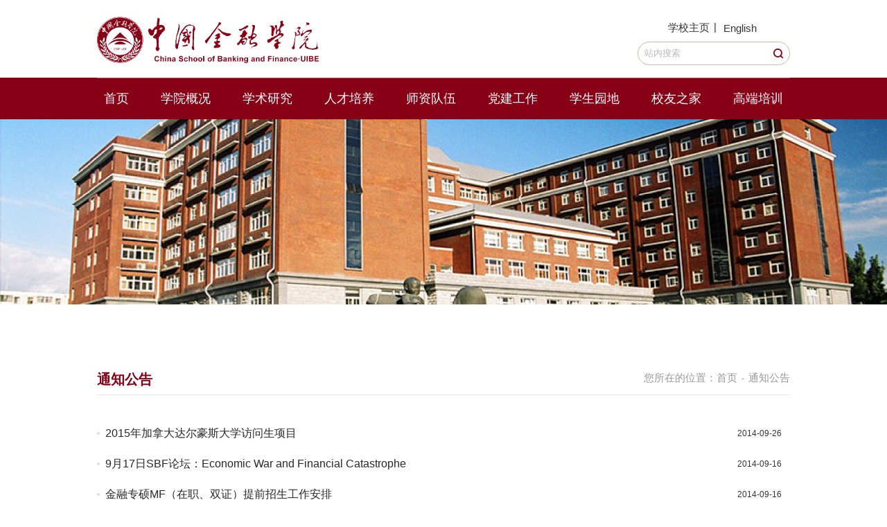

--- FILE ---
content_type: text/html
request_url: https://sbf.uibe.edu.cn/tzgg/index17.htm
body_size: 30019
content:
<!doctype html><html>
 <head>
  <title>中国金融学院</title>
  <meta charset="utf-8"> 
  <meta name="viewport" content="width=device-width, initial-scale=1.0,minimum-scale=1.0, maximum-scale=1.0"> 
  <meta name="apple-mobile-web-app-status-bar-style" content="black"> 
  <meta name="format-detection" content="telephone=no"> 
  <meta name="renderer" content="webkit"> 
  <meta http-equiv="X-UA-Compatible" content="IE=edge,chrome=1"> 
  <link rel="stylesheet" href="../css/gp_base2022.css"> 
  <link rel="stylesheet" href="../css/gp_style2022.css"> 
  <link rel="stylesheet" href="../css/gp_iconfont2022.css"> 
  <script type="text/javascript" src="../js/jquery.min.js"></script> 
  <script type="text/javascript" src="../js/slick.min.js"></script> 
  <script type="text/javascript" src="../js/gpowersoft.js"></script> 
  <link rel="stylesheet" href="../css/f214883ea63d461781faffdb5981dc28.css">
  <link rel="stylesheet" href="../css/f214883ea63d461781faffdb5981dc28_custom.css">
<link rel="shortcut icon" href="../images/favicon.ico">
 </head>

 
  <div style="overflow: hidden;">
   
<link rel="stylesheet" href="../css/common_ae532aa508f896adf6243527f8ab1ace.css">
<section class="gp-clearFix pid-5341740c-f613-4fb8-8acd-967031d0631d" style=""> 
 <div class="gp-clearFix"> 
  <div class="layout col-md-12 col-sm-12 col-xs-12"> 
   <header class="gp-header1"> <!-- 移动端主导航开始 --> <span class="mobile_bg"></span> 
    <div class="gp-menu" id="gp-menu"> 
     <div class="gp-menu-header"> 
      <div class="gp-menu-header-icon gp-menu-header-icon-out  "> <span></span><span></span><span></span> 
      </div> 
     </div> <!-- am-menu-offcanvas2 侧滑左侧 --> 
     <div class="gp-menu-nav gp-menu-offcanvas1 gp-white gpTextArea gpFontColor"> <!-- 代码开始 --> 
      <div class="gp-search gp-m-search  search-show" id="gp-search5"> 
       <div class="gp-ser"> 
        <form name="dataForm" action="/cms/web/search/index.jsp" target="_blank" method="post" accept-charset="utf-8" onsubmit="document.charset='utf-8';"> 
         <script type="text/javascript" src="/cms/web/search/token.jsp"></script> 
         <input name="siteID" value="84921d17641d4e83ab8de046de3520d9" type="hidden"> 
         <input class="notxt" placeholder="站内搜索" value="" name="query" type="text" id="keywords" onfocus="if(value==defaultValue){value='';}" onblur="if(!value){value=defaultValue;}" onclick="if(this.value==''){this.value='';this.form.keywords.style.color='#222'}"> <button class="notxt1 iconfont icon-search" name="Submit" type="submit" value=""></button> 
        </form> 
       </div> 
      </div> <!-- 代码结束 --> 
      <ul class="gp-avg-1 list-unstyled gp-clearFix"> 
       <li> <a target="_self" href="../index.htm">首页</a></li>         <li> <a target="_self" href="../xygk/index.htm">学院概况</a> <span class="gp-menu-arrow iconfont icon-right"></span> 
        <ul class="m-second-nav gp-avg-sm-3 gp-avg-xs-2 gp-clearFix list-unstyled">
                   <li><a target="_self" href="../xygk/xyjj/index.htm">学院简介</a></li>          <li><a target="_self" href="../xygk/lsyg/index.htm">历史沿革</a></li>          <li><a target="_self" href="../xygk/xyld/index.htm">学院领导</a></li>          <li><a target="_self" href="../xygk/yxswyh/index.htm">院学术委员会</a></li>          <li><a target="_self" href="../xygk/jgsz/index.htm">机构设置</a></li>          <li><a target="_self" href="../xygk/lxwm/index.htm">联系我们</a></li>         </ul> </li>          <li> <a target="_self" href="../xsyj/index.htm">学术研究</a> <span class="gp-menu-arrow iconfont icon-right"></span> 
        <ul class="m-second-nav gp-avg-sm-3 gp-avg-xs-2 gp-clearFix list-unstyled">
                   <li><a target="_self" href="../xsyj/kyjj/index.htm">科研简介</a></li>          <li><a target="_self" href="../xsyj/xsjl/index.htm">学术交流</a></li>          <li><a target="_self" href="../xsyj/xsxx/index.htm">学术信息</a></li>          <li><a target="_self" href="../xsyj/xscg/index.htm">学术成果</a></li>          <li><a target="_self" href="../xsyj/kykt/index.htm">科研课题</a></li>          <li><a target="_self" href="../xsyj/xshj/index.htm">学术获奖</a></li>          <li><a target="_self" href="../xsyj/xsjg/index.htm">学术机构</a></li>          <li><a target="_self" href="../xsyj/zscp/index.htm">指数产品</a></li>         </ul> </li>          <li> <a target="_self" href="../rcpy/index.htm">人才培养</a> <span class="gp-menu-arrow iconfont icon-right"></span> 
        <ul class="m-second-nav gp-avg-sm-3 gp-avg-xs-2 gp-clearFix list-unstyled">
                   <li><a target="_self" href="../rcpy/gk/index.htm">概况</a></li>          <li><a target="_self" href="../rcpy/bk/index.htm">本科</a></li>          <li><a target="_self" href="../rcpy/ssyjs/index.htm">硕士研究生</a></li>          <li><a target="_self" href="../rcpy/bsyjs/index.htm">博士研究生</a></li>          <li><a target="_self" href="../rcpy/bsh/index.htm">博士后</a></li>          <li><a target="_self" href="../rcpy/lxs/index.htm">留学生</a></li>          <li><a target="_self" href="../rcpy/gjbk/index.htm">国际本科</a></li>         </ul> </li>          <li> <a target="_self" href="../szdw/index.htm">师资队伍</a> <span class="gp-menu-arrow iconfont icon-right"></span> 
        <ul class="m-second-nav gp-avg-sm-3 gp-avg-xs-2 gp-clearFix list-unstyled">
                   <li><a target="_self" href="../szdw/szjj/index.htm">师资简介</a></li>          <li><a target="_self" href="../szdw/xyjs/index.htm">学院教师（按职称）</a></li>          <li><a target="_self" href="../szdw/xx/index.htm">学院教师（按学系）</a></li>          <li><a target="_self" href="../szdw/xwjs/index.htm">校外教师</a></li>          <li><a target="_self" href="../szdw/rxjs/index.htm">荣休教师</a></li>         </ul> </li>          <li> <a target="_self" href="../djgz/index.htm">党建工作</a> <span class="gp-menu-arrow iconfont icon-right"></span> 
        <ul class="m-second-nav gp-avg-sm-3 gp-avg-xs-2 gp-clearFix list-unstyled">
                   <li><a target="_self" href="../djgz/jgsz1/index.htm">机构设置</a></li>          <li><a target="_self" href="../djgz/xygh/index.htm">学院工会</a></li>          <li><a target="_self" href="../djgz/llxx/index.htm">理论学习</a></li>          <li><a target="_self" href="../djgz/djdt/index.htm">党建动态</a></li>          <li><a target="_self" href="../djgz/dwgk/index.htm">党务公开</a></li>         </ul> </li>          <li> <a target="_self" href="../xszj/index.htm">学生园地</a> <span class="gp-menu-arrow iconfont icon-right"></span> 
        <ul class="m-second-nav gp-avg-sm-3 gp-avg-xs-2 gp-clearFix list-unstyled">
                   <li><a target="_self" href="../xszj/xwzl/index.htm">学生动态</a></li>          <li><a target="_self" href="../xszj/tzxx/index.htm">通知信息</a></li>          <li><a target="_self" href="../xszj/yxxf/index.htm">优秀先锋</a></li>          <li><a target="_self" href="../xszj/txfc/index.htm">团学风采</a></li>         </ul> </li>          <li> <a target="_self" href="../xy/index.htm">校友之家</a> <span class="gp-menu-arrow iconfont icon-right"></span> 
        <ul class="m-second-nav gp-avg-sm-3 gp-avg-xs-2 gp-clearFix list-unstyled">
                   <li><a target="_self" href="../xy/xyh/index.htm">校友会</a></li>          <li><a target="_self" href="../xy/xyhd/index.htm">校友活动</a></li>          <li><a target="_self" href="../xy/xygs/index.htm">校友故事</a></li>          <li><a target="_self" href="../xy/xyfl/index.htm">校友福利</a></li>          <li><a target="_self" href="../xy/zyzy/index.htm">职业资源</a></li>          <li><a target="_self" href="../xy/lxwmxy/index.htm">联系我们</a></li>         </ul> </li>          <li><a target="_self" href="http://sbf.uibe.edu.cn/gdzzpx/">高端培训</a></li>        </ul> 
      <div class="m-link gp-m-link"> <a target="_blank" class="gp-ib" href="https://www.uibe.edu.cn/">学校主页</a>| <a target="_blank" class="gp-ib" href="https://www.uibe.edu.cn/">English</a> 
      </div> 
     </div> 
    </div> <!-- 移动端主导航结束 --> 
    <div class="gp-top gp-container gp-clearFix"> 
     <div class="gp-logo gp-md-fl"> <a target="_self" class="logo_01" href="../index.htm"><img src="../images/360022ad4599459e90c39bcccb81b171.png"></a> <a target="_self" class="logo_02  gp-hide" href="{{logo2Channel}}"><img src="../images/logo_03.png"></a> 
     </div> 
     <div class="gp-search-wrap"> <span class="gp-link"><a target="_blank" class="gp-ib" href="https://www.uibe.edu.cn/">学校主页</a>| <a target="_blank" class="gp-ib" href="https://www.uibe.edu.cn/">English</a></span> 
      <div class="gp-search gp-search2 no-overlay search-show" id="gp-search2"> 
       <div class="gp-ser"> 
        <form name="dataForm" action="/cms/web/search/index.jsp" target="_blank" method="post" accept-charset="utf-8" onsubmit="document.charset='utf-8';"> 
         <script type="text/javascript" src="/cms/web/search/token.jsp"></script> 
         <input name="siteID" value="84921d17641d4e83ab8de046de3520d9" type="hidden"> 
         <input class="notxt" placeholder="站内搜索" value="" name="query" type="text" id="keywords" onfocus="if(value==defaultValue){value='';}" onblur="if(!value){value=defaultValue;}" onclick="if(this.value==''){this.value='';this.form.keywords.style.color='#333'}"> <button class="notxt1 iconfont icon-search" name="Submit" type="submit" value=""></button> 
        </form> 
       </div> 
      </div> 
     </div> <span class="gp-overlay"></span> 
    </div> 
    <nav class="gp-nav-wrap gpTextArea gpFontColor  gp-clearFix"> 
     <ul class="gp-nav gp-container list-unstyled" id="nav"> 
      <li><a target="_self" href="../index.htm">首页</a></li>        <li><a target="_self" href="../xygk/index.htm">学院概况</a> 
       <dl class="second_nav1 fadeInUpSmall list-unstyled">
                 <dd> <a target="_self" href="../xygk/xyjj/index.htm">学院简介</a> 
        </dd>         <dd> <a target="_self" href="../xygk/lsyg/index.htm">历史沿革</a> 
        </dd>         <dd> <a target="_self" href="../xygk/xyld/index.htm">学院领导</a> 
        </dd>         <dd> <a target="_self" href="../xygk/yxswyh/index.htm">院学术委员会</a> 
        </dd>         <dd> <a target="_self" href="../xygk/jgsz/index.htm">机构设置</a> 
        </dd>         <dd> <a target="_self" href="../xygk/lxwm/index.htm">联系我们</a> 
        </dd>        </dl> </li>         <li><a target="_self" href="../xsyj/index.htm">学术研究</a> 
       <dl class="second_nav1 fadeInUpSmall list-unstyled">
                 <dd> <a target="_self" href="../xsyj/kyjj/index.htm">科研简介</a> 
        </dd>         <dd> <a target="_self" href="../xsyj/xsjl/index.htm">学术交流</a> 
        </dd>         <dd> <a target="_self" href="../xsyj/xsxx/index.htm">学术信息</a> 
        </dd>         <dd> <a target="_self" href="../xsyj/xscg/index.htm">学术成果</a> 
        </dd>         <dd> <a target="_self" href="../xsyj/kykt/index.htm">科研课题</a> 
        </dd>         <dd> <a target="_self" href="../xsyj/xshj/index.htm">学术获奖</a> 
        </dd>         <dd> <a target="_self" href="../xsyj/xsjg/index.htm">学术机构</a> 
        </dd>         <dd> <a target="_self" href="../xsyj/zscp/index.htm">指数产品</a> 
        </dd>        </dl> </li>         <li><a target="_self" href="../rcpy/index.htm">人才培养</a> 
       <dl class="second_nav1 fadeInUpSmall list-unstyled">
                 <dd> <a target="_self" href="../rcpy/gk/index.htm">概况</a> 
        </dd>         <dd> <a target="_self" href="../rcpy/bk/index.htm">本科</a> 
        </dd>         <dd> <a target="_self" href="../rcpy/ssyjs/index.htm">硕士研究生</a> 
        </dd>         <dd> <a target="_self" href="../rcpy/bsyjs/index.htm">博士研究生</a> 
        </dd>         <dd> <a target="_self" href="../rcpy/bsh/index.htm">博士后</a> 
        </dd>         <dd> <a target="_self" href="../rcpy/lxs/index.htm">留学生</a> 
        </dd>         <dd> <a target="_self" href="../rcpy/gjbk/index.htm">国际本科</a> 
        </dd>        </dl> </li>         <li><a target="_self" href="../szdw/index.htm">师资队伍</a> 
       <dl class="second_nav1 fadeInUpSmall list-unstyled">
                 <dd> <a target="_self" href="../szdw/szjj/index.htm">师资简介</a> 
        </dd>         <dd> <a target="_self" href="../szdw/xyjs/index.htm">学院教师（按职称）</a> 
        </dd>         <dd> <a target="_self" href="../szdw/xx/index.htm">学院教师（按学系）</a> 
        </dd>         <dd> <a target="_self" href="../szdw/xwjs/index.htm">校外教师</a> 
        </dd>         <dd> <a target="_self" href="../szdw/rxjs/index.htm">荣休教师</a> 
        </dd>        </dl> </li>         <li><a target="_self" href="../djgz/index.htm">党建工作</a> 
       <dl class="second_nav1 fadeInUpSmall list-unstyled">
                 <dd> <a target="_self" href="../djgz/jgsz1/index.htm">机构设置</a> 
        </dd>         <dd> <a target="_self" href="../djgz/xygh/index.htm">学院工会</a> 
        </dd>         <dd> <a target="_self" href="../djgz/llxx/index.htm">理论学习</a> 
        </dd>         <dd> <a target="_self" href="../djgz/djdt/index.htm">党建动态</a> 
        </dd>         <dd> <a target="_self" href="../djgz/dwgk/index.htm">党务公开</a> 
        </dd>        </dl> </li>         <li><a target="_self" href="../xszj/index.htm">学生园地</a> 
       <dl class="second_nav1 fadeInUpSmall list-unstyled">
                 <dd> <a target="_self" href="../xszj/xwzl/index.htm">学生动态</a> 
        </dd>         <dd> <a target="_self" href="../xszj/tzxx/index.htm">通知信息</a> 
        </dd>         <dd> <a target="_self" href="../xszj/yxxf/index.htm">优秀先锋</a> 
        </dd>         <dd> <a target="_self" href="../xszj/txfc/index.htm">团学风采</a> 
        </dd>        </dl> </li>         <li><a target="_self" href="../xy/index.htm">校友之家</a> 
       <dl class="second_nav1 fadeInUpSmall list-unstyled">
                 <dd> <a target="_self" href="../xy/xyh/index.htm">校友会</a> 
        </dd>         <dd> <a target="_self" href="../xy/xyhd/index.htm">校友活动</a> 
        </dd>         <dd> <a target="_self" href="../xy/xygs/index.htm">校友故事</a> 
        </dd>         <dd> <a target="_self" href="../xy/xyfl/index.htm">校友福利</a> 
        </dd>         <dd> <a target="_self" href="../xy/zyzy/index.htm">职业资源</a> 
        </dd>         <dd> <a target="_self" href="../xy/lxwmxy/index.htm">联系我们</a> 
        </dd>        </dl> </li>         <li><a target="_self" href="http://sbf.uibe.edu.cn/gdzzpx/">高端培训</a></li>       </ul> 
    </nav> 
    <script type="text/javascript">
			$(function() {
			Nav('#nav');
			mobileMenu('#gp-menu');
			headerFix()
			}); 
		</script> 
   </header> 
  </div> 
 </div> 
</section>   <section class="gp-clearFix"> 
    <div class="gp-clearFix"> 
     <div class="layout col-md-12 col-sm-12 col-xs-12">
      <div class="gp-layout single_img1  gp-clearFix"> <span class="gp-img-responsive gpImgSize">  <img src="../images/subbanner2.jpg">  </span> 
      </div>
     </div> 
    </div> 
   </section>
   <section class="pid-7b91423d-326e-4b0f-a8d4-671507595ec7"> 
    <div class="gp-container gp-clearFix"> 
     <div class="row"> 
      <div class="layout col-md-12 col-sm-12 col-xs-12">
       <div class="block-list82 gpFontSize   "> 
        <div class="gp-bread gpTextArea ">
          您所在的位置：<a href="../index.htm" target="_self">首页</a> <span>-</span>  <a href="index.htm" target="_self">通知公告</a> 
        </div> 
        <h2 class="gpColumnTitle gp-f20">通知公告</h2> 
       </div>
       <div class="page-list19" data-gp-article-title-line-height="1.5" data-gp-article-title-line-clamp="1"> 
        <ul class="block-list57 list-unstyled  gpFontSize gpLiMarginB gp-li-mb0">
                     <li> <a href="1ec8e0dc72fd4fb6847efd902e53f08e.htm" target="" class="gpTextArea gp-pl-999 gp-pb-10 gp-pt-10" style="border-bottom-width:0px;"> <p class="gp-ellipsis gpArticleTitle gp-f16" style="font-weight:normal;color:#282828;">2015年加拿大达尔豪斯大学访问生项目</p> <span class="gpArticleDate gp-f12" style="color:#323232;">2014-09-26</span> </a> </li>          <li> <a href="7fc36cdd2ccc40cbb0f35cf350f6db3b.htm" target="" class="gpTextArea gp-pl-999 gp-pb-10 gp-pt-10" style="border-bottom-width:0px;"> <p class="gp-ellipsis gpArticleTitle gp-f16" style="font-weight:normal;color:#282828;">9月17日SBF论坛&#xff1a;Economic War and Financial Catastrophe</p> <span class="gpArticleDate gp-f12" style="color:#323232;">2014-09-16</span> </a> </li>          <li> <a href="d7bd17094073442da1b876954cc54c4b.htm" target="" class="gpTextArea gp-pl-999 gp-pb-10 gp-pt-10" style="border-bottom-width:0px;"> <p class="gp-ellipsis gpArticleTitle gp-f16" style="font-weight:normal;color:#282828;">金融专硕MF&#xff08;在职、双证&#xff09;提前招生工作安排</p> <span class="gpArticleDate gp-f12" style="color:#323232;">2014-09-16</span> </a> </li>          <li> <a href="c62505ba586d46b4960a73154d4c9c0d.htm" target="" class="gpTextArea gp-pl-999 gp-pb-10 gp-pt-10" style="border-bottom-width:0px;"> <p class="gp-ellipsis gpArticleTitle gp-f16" style="font-weight:normal;color:#282828;">2014年校级出版资助申报通知</p> <span class="gpArticleDate gp-f12" style="color:#323232;">2014-09-15</span> </a> </li>          <li> <a href="2a5e0bb1ed104b799bf9e9fb0cc3639e.htm" target="" class="gpTextArea gp-pl-999 gp-pb-10 gp-pt-10" style="border-bottom-width:0px;"> <p class="gp-ellipsis gpArticleTitle gp-f16" style="font-weight:normal;color:#282828;">金融专硕MF&#xff08;在职、双证&#xff09;考研经验交流会</p> <span class="gpArticleDate gp-f12" style="color:#323232;">2014-09-05</span> </a> </li>          <li> <a href="da3ec3c70564485d9b50ded8eec2ef2a.htm" target="" class="gpTextArea gp-pl-999 gp-pb-10 gp-pt-10" style="border-bottom-width:0px;"> <p class="gp-ellipsis gpArticleTitle gp-f16" style="font-weight:normal;color:#282828;">金融专硕MF&#xff08;在职、双证&#xff09;项目宣讲会暨夏令营日程安排</p> <span class="gpArticleDate gp-f12" style="color:#323232;">2014-09-05</span> </a> </li>          <li> <a href="aa16ba08bd9043e4a80029ef1d196af9.htm" target="" class="gpTextArea gp-pl-999 gp-pb-10 gp-pt-10" style="border-bottom-width:0px;"> <p class="gp-ellipsis gpArticleTitle gp-f16" style="font-weight:normal;color:#282828;">金融学院官方微信公众号正式开通</p> <span class="gpArticleDate gp-f12" style="color:#323232;">2014-09-01</span> </a> </li>          <li> <a href="ea48c5e489b8464d89971775761fbc3c.htm" target="" class="gpTextArea gp-pl-999 gp-pb-10 gp-pt-10" style="border-bottom-width:0px;"> <p class="gp-ellipsis gpArticleTitle gp-f16" style="font-weight:normal;color:#282828;">2014年全国教育科学“十二五”规划课题申报的通知</p> <span class="gpArticleDate gp-f12" style="color:#323232;">2014-08-25</span> </a> </li>          <li> <a href="5b47ee22e7294b909011f8b58f4878d6.htm" target="" class="gpTextArea gp-pl-999 gp-pb-10 gp-pt-10" style="border-bottom-width:0px;"> <p class="gp-ellipsis gpArticleTitle gp-f16" style="font-weight:normal;color:#282828;">金融学院2014年在职金融专硕夏令营招生简章</p> <span class="gpArticleDate gp-f12" style="color:#323232;">2014-08-14</span> </a> </li>          <li> <a href="1de9d186637341fb97d9b269d78aee69.htm" target="" class="gpTextArea gp-pl-999 gp-pb-10 gp-pt-10" style="border-bottom-width:0px;"> <p class="gp-ellipsis gpArticleTitle gp-f16" style="font-weight:normal;color:#282828;">2014年下半年国家社科基金后期资助项目和中华学术外译项目申报工作的通知</p> <span class="gpArticleDate gp-f12" style="color:#323232;">2014-07-04</span> </a> </li>          <li> <a href="f5a55f7783734f7f904189cb81050ea3.htm" target="" class="gpTextArea gp-pl-999 gp-pb-10 gp-pt-10" style="border-bottom-width:0px;"> <p class="gp-ellipsis gpArticleTitle gp-f16" style="font-weight:normal;color:#282828;">申报2014年度高等学校科学研究优秀成果奖&#xff08;科学技术&#xff09;的工作通知</p> <span class="gpArticleDate gp-f12" style="color:#323232;">2014-07-04</span> </a> </li>          <li> <a href="5eb02c8fa1964ef7a26b6c2bc7bed353.htm" target="" class="gpTextArea gp-pl-999 gp-pb-10 gp-pt-10" style="border-bottom-width:0px;"> <p class="gp-ellipsis gpArticleTitle gp-f16" style="font-weight:normal;color:#282828;">2013-2014-2本科期末监考安排</p> <span class="gpArticleDate gp-f12" style="color:#323232;">2014-06-06</span> </a> </li>          <li> <a href="969e084437944f5db85bd1989b9b5420.htm" target="" class="gpTextArea gp-pl-999 gp-pb-10 gp-pt-10" style="border-bottom-width:0px;"> <p class="gp-ellipsis gpArticleTitle gp-f16" style="font-weight:normal;color:#282828;">2014年春季研究生课程期末考试安排</p> <span class="gpArticleDate gp-f12" style="color:#323232;">2014-06-03</span> </a> </li>          <li> <a href="750ac302f87d425ab0fd0bb4c9698bdd.htm" target="" class="gpTextArea gp-pl-999 gp-pb-10 gp-pt-10" style="border-bottom-width:0px;"> <p class="gp-ellipsis gpArticleTitle gp-f16" style="font-weight:normal;color:#282828;">金融学院2014年暑期全国优秀大学生夏令营招生简章</p> <span class="gpArticleDate gp-f12" style="color:#323232;">2014-05-30</span> </a> </li>          <li> <a href="094642fcc46e4c33869a24a7e51a303d.htm" target="" class="gpTextArea gp-pl-999 gp-pb-10 gp-pt-10" style="border-bottom-width:0px;"> <p class="gp-ellipsis gpArticleTitle gp-f16" style="font-weight:normal;color:#282828;">“马克思主义中国化论坛·2014”征文通知</p> <span class="gpArticleDate gp-f12" style="color:#323232;">2014-05-21</span> </a> </li>          <li> <a href="2f97f82dfb5b4b46bcc6260e1a6c9ba1.htm" target="" class="gpTextArea gp-pl-999 gp-pb-10 gp-pt-10" style="border-bottom-width:0px;"> <p class="gp-ellipsis gpArticleTitle gp-f16" style="font-weight:normal;color:#282828;">5月23日讲座&#xff1a;Hybrid Mechanisms for Car Licenses Allocat</p> <span class="gpArticleDate gp-f12" style="color:#323232;">2014-05-21</span> </a> </li>          <li> <a href="bad1bf2b51424360b9312024d2b416fb.htm" target="" class="gpTextArea gp-pl-999 gp-pb-10 gp-pt-10" style="border-bottom-width:0px;"> <p class="gp-ellipsis gpArticleTitle gp-f16" style="font-weight:normal;color:#282828;">2014年北京两界联席会议高峰论坛征文启事</p> <span class="gpArticleDate gp-f12" style="color:#323232;">2014-05-21</span> </a> </li>          <li> <a href="ac013cf5e08c4aec9030e3dd9203258c.htm" target="" class="gpTextArea gp-pl-999 gp-pb-10 gp-pt-10" style="border-bottom-width:0px;"> <p class="gp-ellipsis gpArticleTitle gp-f16" style="font-weight:normal;color:#282828;">金融系双周论坛&#xff1a;投资者情绪和机构投资者的母国偏差</p> <span class="gpArticleDate gp-f12" style="color:#323232;">2014-05-19</span> </a> </li>          <li> <a href="76b13659c5cb438eadf13a7bc8534b3c.htm" target="" class="gpTextArea gp-pl-999 gp-pb-10 gp-pt-10" style="border-bottom-width:0px;"> <p class="gp-ellipsis gpArticleTitle gp-f16" style="font-weight:normal;color:#282828;">2014年北京市教育科学“十二五”规划 课题申报的通知</p> <span class="gpArticleDate gp-f12" style="color:#323232;">2014-05-16</span> </a> </li>          <li> <a href="aad8df3053bd4ab8b80d00bd18d42d8c.htm" target="" class="gpTextArea gp-pl-999 gp-pb-10 gp-pt-10" style="border-bottom-width:0px;"> <p class="gp-ellipsis gpArticleTitle gp-f16" style="font-weight:normal;color:#282828;">2010级本科毕业论文答辩安排</p> <span class="gpArticleDate gp-f12" style="color:#323232;">2014-04-29</span> </a> </li>         </ul> <!-- 三种切换样式 pageStyle1 pageStyle2--> 
        <div class="gp-page1 ">
            <span class="gp-ib totalPage">共 762 条</span> <span class="gp-ib perPage"> 每页<span class="number">20</span>条</span>  <a target="" class="gp-page-start iconfont icon-start" href="index.htm"> <span>首页</span></a>   <a target="" class="gp-page-prev iconfont icon-prev" href="index16.htm"> <span> 上一页 </span> </a>          <div class="num gp-ib">
             <a target="" href="index15.htm">16</a>    <a target="" href="index16.htm">17</a>    <a target="" href="index17.htm" class="on_pages">18</a>    <a target="" href="index18.htm">19</a>    <a target="" href="index19.htm">20</a>           </div>  <a target="" class="gp-page-next iconfont icon-next" href="index18.htm"><span> 下一页 </span> </a>   <a target="" class="gp-page-end iconfont icon-end" href="index38.htm"> <span> 尾页 </span> </a>          <div class="gp-ib turnPage "> <span> 跳转</span> 
          <div class="selectDiv"> <span>18</span> 
           <ul>
                          <li> <a target="" href="index.htm" >1</a> </li>              <li> <a target="" href="index1.htm" >2</a> </li>              <li> <a target="" href="index2.htm" >3</a> </li>              <li> <a target="" href="index3.htm" >4</a> </li>              <li> <a target="" href="index4.htm" >5</a> </li>              <li> <a target="" href="index5.htm" >6</a> </li>              <li> <a target="" href="index6.htm" >7</a> </li>              <li> <a target="" href="index7.htm" >8</a> </li>              <li> <a target="" href="index8.htm" >9</a> </li>              <li> <a target="" href="index9.htm" >10</a> </li>              <li> <a target="" href="index10.htm" >11</a> </li>              <li> <a target="" href="index11.htm" >12</a> </li>              <li> <a target="" href="index12.htm" >13</a> </li>              <li> <a target="" href="index13.htm" >14</a> </li>              <li> <a target="" href="index14.htm" >15</a> </li>              <li> <a target="" href="index15.htm" >16</a> </li>              <li> <a target="" href="index16.htm" >17</a> </li>               <li> <a target="" href="index17.htm" class="active">18</a> </li>              <li> <a target="" href="index18.htm" >19</a> </li>              <li> <a target="" href="index19.htm" >20</a> </li>              <li> <a target="" href="index20.htm" >21</a> </li>              <li> <a target="" href="index21.htm" >22</a> </li>              <li> <a target="" href="index22.htm" >23</a> </li>              <li> <a target="" href="index23.htm" >24</a> </li>              <li> <a target="" href="index24.htm" >25</a> </li>              <li> <a target="" href="index25.htm" >26</a> </li>              <li> <a target="" href="index26.htm" >27</a> </li>              <li> <a target="" href="index27.htm" >28</a> </li>              <li> <a target="" href="index28.htm" >29</a> </li>              <li> <a target="" href="index29.htm" >30</a> </li>              <li> <a target="" href="index30.htm" >31</a> </li>              <li> <a target="" href="index31.htm" >32</a> </li>              <li> <a target="" href="index32.htm" >33</a> </li>              <li> <a target="" href="index33.htm" >34</a> </li>              <li> <a target="" href="index34.htm" >35</a> </li>              <li> <a target="" href="index35.htm" >36</a> </li>              <li> <a target="" href="index36.htm" >37</a> </li>              <li> <a target="" href="index37.htm" >38</a> </li>              <li> <a target="" href="index38.htm" >39</a> </li>            </ul> 
          </div> <!-- <span></span> --> 
         </div> 
        </div> 
       </div>
      </div> 
     </div> 
    </div> 
   </section>
<link rel="stylesheet" href="../css/common_50cfd9a69b0f3431c0924894f9bcb468.css">
<section class="gp-clearFix"> 
 <div class="gp-clearFix"> 
  <div class="layout col-md-12 col-sm-12 col-xs-12"> 
   <footer class="footer_block6 gp-clearFix"> 
    <div> 
     <div class=" gp-container gp-white gp-clearFix gp-f14"> 
      <div class="footer"> 
       <div class="lf"> 
        <div class="footerList"> 
         <div class="footerTitle"> 
          <h3 class="gp-f18">中国金融学院：历史与发展</h3> 
         </div> 
         <ul class="list-unstyled"> 
         	         	    <li><a class="gp-f14" href="../spbf/32c91128a7114dfcbcb38042570d7ded.htm"><i>></i>
          	宣传片《中国金融学院招生宣传》</a></li> 
         	         	    <li><a class="gp-f14" href="../spbf/bd83e23a12da48fabf1176a6fc38cdfa.htm"><i>></i>
          	宣传片《金融学院建院30周年》</a></li> 
         	         	    <li><a class="gp-f14" href="../spbf/ab45b8074b484bcc97fc5e6a3c8dd878.htm"><i>></i>
          	纪录片《一起走过的日子》</a></li> 
         	         
          
          
          
         </ul> 
        </div> 
       </div> 
       <div class="md"> 
        <div class="footerList1"> 
         <div class="footerTitle"> 
          <h3 class="gp-f18">联系我们</h3> 
         </div> 
         <div class="footerContact"> 
          <p class="gp-f14">学院地址：中国 北京 朝阳区惠新东街10 号 对外经济贸易大学 博学楼9层</p> 
          <p class="gp-f14">学院电话：86-10-64492635、86-10-64493950</p> 
          <p class="gp-f14">外经贸网备11118002</p> 
         </div> 
        </div> 
       </div> 
       <div class="rt"> 
        <div class="footerList2"> 
         <div class="code2D"> 
          <img src="../images/14140904781d43a1b5b74e52b8b4c275.png"> 
          <p class="gp-f14">【 微信公众号 】</p> 
         </div> 
        </div> 
       </div> 
      </div> 
     </div> 
     <div class="copyRight gp-f14">
       版权所有：对外经济贸易大学中国金融学院 
     </div> 
    </div> 
   </footer> 
  </div> 
 </div> 
</section>  </div>
 
<script type='text/javascript' src='../g_style/g_list.js'></script>
</body></html>

--- FILE ---
content_type: text/css
request_url: https://sbf.uibe.edu.cn/css/gp_style2022.css
body_size: 35733
content:
html {
  font-size: 14px; }

body {
  font-family: "微软雅黑", Helvetica, -apple-system, Arial, "Lucida Grande", system-ui, BlinkMacSystemFont, "Segoe UI", Roboto, sans-serif; }

html,body,address,blockquote,div,dl,form,h1,h2,h3,h4,h5,h6,ol,p,pre,ul,dd,dl,dt,li,tbody,td,tfoot,th,thead,tr,button,del,ins,map,object,a,abbr,acronym,b,bdo,big,br,cite,code,dfn,em,i,img,kbd,q,samp,small,span,strong,sub,sup,tt,var,legend,fieldset{margin:0px;padding:0px; -webkit-font-smoothing: subpixel-antialiased;}
 .edit .layout, .edit .gp-layout{border: 1px dashed #ccc;}
.gp-lf {float: left; }

.gp-rt{  float: right; }

*,
*::before,
*::after {
  box-sizing: border-box; outline:none;}
.gp-article *,
.gp-article *::before,
.gp-article *::after {
  box-sizing: content-box; }
.row {
    display: flex;
  flex-wrap: wrap;
  }
@media (prefers-reduced-motion: no-preference) {
  :root {
    scroll-behavior: smooth; } }


abbr[title],
abbr[data-bs-original-title] {
  text-decoration: underline dotted;
  cursor: help;
  text-decoration-skip-ink: none; }


pre,
code,
kbd,
samp {
  font-size: 1em;
  direction: ltr /* rtl:ignore */;
  unicode-bidi: bidi-override; }

pre {
  display: block;
  margin-top: 0;
  margin-bottom: 1rem;
  overflow: auto;
  font-size: 0.875em; }
  pre code {
    font-size: inherit;
    color: inherit;
    word-break: normal; }

code {
  font-size: 0.875em;
  word-wrap: break-word; }
  a > code {
    color: inherit; }

kbd {
  padding: 0.2rem 0.4rem;
  font-size: 0.875em;
  color: #fff;
  background-color: #212529;
  border-radius: 0.2rem; }
  kbd kbd {
    padding: 0;
    font-size: 1em;
    font-weight: 700; }

figure {
  margin: 0 0 1rem; }

img,
svg {
  vertical-align: middle;border:none; }



.col {
  flex: 1 0 0%; }

.row-cols-auto > * {
  flex: 0 0 auto;
  width: auto; }

.row-cols-1 > * {
  flex: 0 0 auto;
  width: 100%; }

.row-cols-2 > * {
  flex: 0 0 auto;
  width: 50%; }

.row-cols-3 > * {
  flex: 0 0 auto;
  width: 33.33333%; }

.row-cols-4 > * {
  flex: 0 0 auto;
  width: 25%; }

.row-cols-5 > * {
  flex: 0 0 auto;
  width: 20%; }

.row-cols-6 > * {
  flex: 0 0 auto;
  width: 16.66667%; }

.col-auto {
  flex: 0 0 auto;
  width: auto; }

.col-1 {
  flex: 0 0 auto;
  width: 8.33333%; }

.col-2 {
  flex: 0 0 auto;
  width: 16.66667%; }

.col-3 {
  flex: 0 0 auto;
  width: 25%; }

.col-4 {
  flex: 0 0 auto;
  width: 33.33333%; }

.col-5 {
  flex: 0 0 auto;
  width: 41.66667%; }

.col-6 {
  flex: 0 0 auto;
  width: 50%; }

.col-7 {
  flex: 0 0 auto;
  width: 58.33333%; }

.col-8 {
  flex: 0 0 auto;
  width: 66.66667%; }

.col-9 {
  flex: 0 0 auto;
  width: 75%; }

.col-10 {
  flex: 0 0 auto;
  width: 83.33333%; }

.col-11 {
  flex: 0 0 auto;
  width: 91.66667%; }

.col-12 {
  flex: 0 0 auto;
  width: 100%; }

.offset-1 {
  margin-left: 8.33333%; }

.offset-2 {
  margin-left: 16.66667%; }

.offset-3 {
  margin-left: 25%; }

.offset-4 {
  margin-left: 33.33333%; }

.offset-5 {
  margin-left: 41.66667%; }

.offset-6 {
  margin-left: 50%; }

.offset-7 {
  margin-left: 58.33333%; }

.offset-8 {
  margin-left: 66.66667%; }

.offset-9 {
  margin-left: 75%; }

.offset-10 {
  margin-left: 83.33333%; }

.offset-11 {
  margin-left: 91.66667%; }

	img,object{max-width:100%;width:auto\9;/* for ie8 */-ms-interpolation-mode: bicubic;}
	a{outline:none;blr:expression(this.onFocus=this.blur());text-decoration:none;}
	.gp-pa{position: absolute;}
	.gp-pr{position: relative;}
	.gp-clearFix{*zoom:1;clear:both;}
	.gp-clearFix:after{content: '';display: block;clear:both;}
	.gp-clear{width: 100%;overflow:hidden;}
	.list-unstyled,[class*="gp-avg"]  {
	  padding-left: 0;
	  list-style: none;
	}
	/*响应式图片*/
	.gp-img-responsive{width: 100%;height: 0;padding-bottom: 56.25%;overflow:hidden;display: block;}
	.gp-img-responsive img{width: 100%;transition: all 0.5s ease-in-out;max-width:none;}
	.gp-img-responsive img:hover{transform:scale(1.03);opacity: 0.85;}
	.gp-radius{border-radius: 3px;display: block;overflow: hidden;}
	.gp-round{border-radius: 500px;display: block;overflow: hidden;}
	.gp-circle{border-radius: 50%;display: block;overflow: hidden;}
.gp-ul-inline{font-size: 0;}
.gp-ul-inline > li{display: inline-block;*display: inline;*zoom:1;font-size: 14px;vertical-align: top;}
.gp-fl,.gp-md-fl,.gp-sm-fl{float: left;}
.gp-fr,.gp-md-fr,.gp-sm-fr{float: right;}
.gp-center{display: block;margin-left: auto;margin-right: auto;}
.gp-vam,.gp-vama *{vertical-align:middle;}	
.gp-inline{display: inline-block;}	
.gp-hide{display: none !important;}
	/*边框*/
	.gp-img-thumbnail {display:inline-block;max-width:100%;height:auto;padding:2px;line-height:1.6;background-color:#fff; border:1px solid #ddd;border-radius:0; -webkit-transition:all .2s ease-in-out;transition:all .2s ease-in-out}
.gp-link{display: block;text-align: center;margin-bottom: 10px;}	
.gp-ib{display:inline-block;*display:inline;*zoom:1;vertical-align: middle;margin: 0 6px;}
.gp-ib:last-child{margin-right:0;}
	/*半透明背景*/
	.gp-overlay{width: 100%;height: 100%;position: fixed;top: 0;z-index: 180;background: #000;opacity: 0.7;filter: alpha(opacity=80);display: none;left:0}
	/*文章页控制ul li序号*/
	.gp-article ol,.gp-article ol li,.gp-order-list li,.gp-order-list{list-style:decimal inside none;}
	.gp-article ul,.gp-article ul li,.gp-unorder-list li,.gp-unorder-list{list-style: disc inside  none;}
	.gp-unorder-list.circle{list-style-type:circle}
	.gp-unorder-list.square,.gp-unorder-list.square li{list-style-type:square}
	.gp-unorder-list.upper-roman,.gp-unorder-list.upper-roman li{list-style-type:upper-roman}
	.gp-unorder-list.lower-alpha,.gp-unorder-list.lower-alpha li{list-style-type:lower-alpha}
	.gp-article{word-break: break-word;}
.gp-article p{line-height:1.6;margin-top:1em;margin-bottom:1em;}
	@media screen and (max-width:767px) {
		.gp-article {word-break: break-all;}
		.gp-article img{width:auto !important;height:auto !important;}
	  .gp-article video{width:auto !important;}
	  .gp-article table{width:100% !important; }
	}
	/*字号*/
	.gp-f12,.gp-f10{font-size:12px;}
	.gp-f14{font-size:14px;}
	.gp-f16{font-size:16px;}
	.gp-f17{font-size:17px;}
	.gp-f18{font-size:18px;}
	.gp-f20{font-size:20px;}
	.gp-f22{font-size:22px;}
	.gp-f24{font-size:24px;}
	.gp-f26{font-size:26px;}
	.gp-f28{font-size:28px;}
	.gp-f30{font-size:30px;}
	.gp-f32{font-size:32px;}
	.gp-f34{font-size:34px;}
	.gp-f36{font-size:36px;}
	.gp-f38{font-size:38px;}
	.gp-f40{font-size:40px;}
	.gp-f48{font-size:48px;}
	/*平板端开始*/
	@media screen and (max-width:996px) {
	/*字号*/
	.gp-sm-f12,.gp-f10{font-size:12px !important;}
	.gp-sm-f14{font-size:14px !important;}
	.gp-sm-f16{font-size:16px !important;}
	.gp-sm-f17{font-size:17px !important;}
	.gp-sm-f18{font-size:18px !important;}
	.gp-sm-f20{font-size:20px !important;}
	.gp-sm-f22{font-size:22px !important;}
	.gp-sm-f24{font-size:24px !important;}
	.gp-sm-f26{font-size:26px !important;}
	.gp-sm-f28{font-size:28px !important;}
	.gp-sm-f30{font-size:30px !important;}
	.gp-sm-f32{font-size:32px !important;}
	.gp-sm-f34{font-size:34px !important;}
	.gp-sm-f36{font-size:36px !important;}
	.gp-sm-f38{font-size:38px !important;}
	.gp-sm-f40{font-size:40px !important;}
	.gp-sm-f48{font-size:48px !important;}
	}
	@media screen and (max-width:767px) {
		/*字号*/
		.gp-xs-f12,.gp-f10{font-size:12px !important;}
		.gp-xs-f14{font-size:14px !important;}
		.gp-xs-f16{font-size:16px !important;}
		.gp-xs-f17{font-size:17px !important;}
		.gp-xs-f18{font-size:18px !important;}
		.gp-xs-f20{font-size:20px !important;}
		.gp-xs-f22{font-size:22px !important;}
		.gp-xs-f24{font-size:24px !important;}
		.gp-xs-f26{font-size:26px !important;}
		.gp-xs-f28{font-size:28px !important;}
		.gp-xs-f30{font-size:30px !important;}
		.gp-xs-f32{font-size:32px !important;}
		.gp-xs-f34{font-size:34px !important;}
		.gp-xs-f36{font-size:36px !important;}
		.gp-xs-f38{font-size:38px !important;}
		.gp-xs-f40{font-size:40px !important;}
		.gp-xs-f48{font-size:48px !important;}
	}
	@media screen and (max-width:480px) {
		/*字号*/
		.gp-xxs-f12,.gp-xxs-f10{font-size:12px !important;}
		.gp-xxs-f14{font-size:14px !important;}
		.gp-xxs-f16{font-size:16px !important;}
		.gp-xxs-f17{font-size:17px !important;}
		.gp-xxs-f18{font-size:18px !important;}
		.gp-xxs-f20{font-size:20px !important;}
		.gp-xxs-f22{font-size:22px !important;}
		.gp-xxs-f24{font-size:24px !important;}
		.gp-xxs-f26{font-size:26px !important;}
		.gp-xxs-f28{font-size:28px !important;}
		.gp-xxs-f30{font-size:30px !important;}
		.gp-xxs-f32{font-size:32px !important;}
		.gp-xxs-f34{font-size:34px !important;}
		.gp-xxs-f36{font-size:36px !important;}
		.gp-xxs-f38{font-size:38px !important;}
		.gp-xxs-f40{font-size:40px !important;}
		.gp-xxs-f48{font-size:48px !important;}
	}
	.gp-ul-inline{font-size: 0;}
	.gp-ul-inline > li{display: inline-block;*display: inline;*zoom:1;font-size: 14px;vertical-align: top;}
	.gp-fl,.gp-md-fl,.gp-sm-fl{float: left;}
	.gp-fr,.gp-md-fr,.gp-sm-fr{float: right;}
	.gp-center{display: block;margin-left: auto;margin-right: auto;}
	.gp-vam,.gp-vama *{vertical-align:middle;}
/*
字体色
*/
.gp-black *,.gp-black {color:#333 !important;}
.gp-white *,.gp-white{color:#fff !important; }
.gp-white *:hover,.gp-white:hover{color: #fff;}
.bg-white{background-color: #fff;}
/*一行截短.gp-ellipsis*/
,.gp-text-truncate { word-wrap:normal; text-overflow:ellipsis; white-space:nowrap; overflow:hidden}
.gp-ellipsis{ line-height:1.5;
            overflow: hidden;
            text-overflow: ellipsis;
            display: -webkit-box;
            -webkit-line-clamp: 1;
            -webkit-box-orient: vertical;
            -moz-box-orient: vertical;}
/*两行截短*/
.gp-line2{box-sizing: content-box;  display: -webkit-box;overflow: hidden;
                    white-space: normal !important; text-overflow: ellipsis;word-wrap: break-word;-webkit-line-clamp: 2; -webkit-box-orient: vertical; }
/*透明度*/
.gp-opt-50{	opacity: 0.5;filter: alpha(opacity=50);}
/*-平均分配*/
[class*="gp-avg"] {display: flex;display: -ms-flexbox;-ms-flex-pack:justify;justify-content: space-between;flex-wrap: wrap;justify-content:left;}
[class*="gp-avg"] > li{}
/*
版心和间距的问题
*/
.gp-container{width:1200px;margin-left: auto;margin-right: auto;}
@media screen and (max-width:1460px) {
  
}
@media screen and (max-width:1386px) {
	 .gp-container{width: 1100px ;}
	.gp-f22{font-size:21px;}
	
}

@media screen and (max-width:1240px) {
	.gp-container{width:96% ;}
}
@media screen and (max-width:1060px) {
	.gp-container{width:96% ;}
}
@media screen and (max-width:996px) {
  .gp-container{width: auto !important;margin-left: 2vw;margin-right: 2vw;padding-left: 0;padding-right: 0;}
	.gp-md-fl,.gp-md-fr{float: none;width: 100% !important;}
	.gp-f30{font-size:26px;}
	.gp-f22{font-size:20px;}
}
@media screen and (max-width:767px) {
  .gp-container{margin-left: 15px;margin-right: 15px;}
  .gp-row{margin-left: -8px;margin-right: -8px;}
  .gp-p15{padding-left: 8px;padding-right: 8px;}
  .gp-m15{margin-left: 8px;margin-right: 8px;}
	.gp-sm-fl,.gp-sm-fr{float: none;width: 100% !important;}
	.gp-f30{font-size:24px;}
.gp-f22{font-size:19px;}
}
/*
表格
*/
.gp-table > tbody > tr > td, .gp-table > tbody > tr > th, .gp-table > tfoot > tr > td, .gp-table > tfoot > tr > th, .gp-table > thead > tr > td, .gp-table > thead > tr > th{padding:19px 20px;line-height: 1.4;word-break: break-all;}
.gp-table-bordered { border:solid #e6e6e6;border-width: 0px 0 1px 0px;}
.gp-table *{word-wrap: break-word;}
/*边框*/
.gp-table-bordered  td{ border:solid #e6e6e6; border-width:1px 1px 0px 1px;}
/*条纹*/
.gp-table-striped>tbody>tr:nth-child(even)>td,
.gp-table-striped>tbody>tr:nth-child(even)>th {
 background-color:#f5f5f5
}
/*置顶*/
.gp-goTop{width: 50px;height: 50px;line-height: 50px;text-align: center;font-size:25px;}
.gp-goTop-fixed{position: fixed;right: 20px;bottom: 20px;z-index: 800;box-shadow: 0 0 8px rgba(0,0,0,0.2);display: none;}
.gp-goTop-fixed.bottom{bottom: 150px;}
/*低版本跳转样式*/
.ie_bg{width:100%;height:100%;position:fixed;top:0;left:0;background-color:#000;opacity:0.9;filter:alpha(opacity=90);z-index:99998;}
.ie9tips{width:400px;height:300px;position:fixed;top:50%;left:50%;margin:-150px 0 0 -200px;line-height: 1.8;color:#fff;z-index:99999;text-align:center;}
.ie9tips a{color:red;}  
.ie9tips img{display:block;margin:0 auto;opactiy:0.9;filter:alpha(opacity=90);} 
.ie9tips p{padding-top:10px;color:#fff;width: 420px;margin:10px auto;line-height: 1.8;}
.gp-mb5{margin-bottom: 5px;}
.imgSize169{padding-bottom: 56.25% !important;}
.imgSize32{padding-bottom: 66.6% !important;}
.imgSize11{padding-bottom: 100% !important;}
.imgSize34{padding-bottom: 151.3% !important;}
.imgSize1920400{padding-bottom: 20.8% !important;}
@media screen and (min-width:100px){
   [class*="gp-avg"] > li{width: 100%;}
   [class*="col-"] {min-height: 50px;width: 100%;}
  /*平均分配*/
  .gp-avg-1 > li{width: 100%;}
  .gp-avg-2 > li{width: 50%;}
  .gp-avg-3 > li{width: 33.3%;}
  .gp-avg-4 > li{width: 25%;}
  .gp-avg-5 > li{width: 20%;}
  .gp-avg-6 > li{width: 16.6%;}

  .gp-avg-xxs-1 > li{width: 100%;}
  .gp-avg-xxs-2 > li{width: 50%;}
  .gp-avg-xxs-3 > li{width: 33.3%;}
  .gp-avg-xxs-4 > li{width: 25%;}
  .gp-avg-xxs-5 > li{width: 20%;}
  .gp-avg-xxs-6 > li{width: 16.6%;}
  

	.col-xs-1 {
	  flex: 0 0 auto;
	  width: 8.33333%; }
	.col-xs-2 {
	  flex: 0 0 auto;
	  width: 16.66667%; }
	.col-xs-3 {
	  flex: 0 0 auto;
	  width: 25%; }
	.col-xs-4 {
	  flex: 0 0 auto;
	  width: 33.33333%; }
	.col-xs-5 {
	  flex: 0 0 auto;
	  width: 41.66667%; }
	.col-xs-6 {
	  flex: 0 0 auto;
	  width: 50%; }
	.col-xs-7 {
	  flex: 0 0 auto;
	  width: 58.33333%; }
	.col-xs-8 {
	  flex: 0 0 auto;
	  width: 66.66667%; }
	.col-xs-9 {
	  flex: 0 0 auto;
	  width: 75%; }
	.col-xs-10 {
	  flex: 0 0 auto;
	  width: 83.33333%; }
	.col-xs-11 {
	  flex: 0 0 auto;
	  width: 91.66667%; }
	.col-xs-12 {
	  flex: 0 0 auto;
	  width: 100%; }
}

@media screen and (min-width:479px) {
  
  /*平均分配*/
  .gp-avg-xs-1 > li{width: 100%;}
  .gp-avg-xs-2 > li{width: 50%;}
  .gp-avg-xs-3 > li{width: 33.3%;}
  .gp-avg-xs-4 > li{width: 25%;}
  .gp-avg-xs-5 > li{width: 20%;}
  .gp-avg-xs-6 > li{width: 16.6%;}
	
  
}



@media (min-width: 767px) {
	/*平均分配*/
	.gp-avg-sm-1 > li{width: 100%;}
	.gp-avg-sm-2 > li{width: 50%;}
	.gp-avg-sm-3 > li{width: 33.3%;}
	.gp-avg-sm-4 > li{width: 25%;}
	.gp-avg-sm-5 > li{width: 20%;}
	.gp-avg-sm-6 > li{width: 16.6%;}
  .col-sm {
    flex: 1 0 0%; }
  .row-cols-sm-auto > * {
    flex: 0 0 auto;
    width: auto; }
  .row-cols-sm-1 > * {
    flex: 0 0 auto;
    width: 100%; }
  .row-cols-sm-2 > * {
    flex: 0 0 auto;
    width: 50%; }
  .row-cols-sm-3 > * {
    flex: 0 0 auto;
    width: 33.33333%; }
  .row-cols-sm-4 > * {
    flex: 0 0 auto;
    width: 25%; }
  .row-cols-sm-5 > * {
    flex: 0 0 auto;
    width: 20%; }
  .row-cols-sm-6 > * {
    flex: 0 0 auto;
    width: 16.66667%; }
  .col-sm-auto {
    flex: 0 0 auto;
    width: auto; }
  .col-sm-1 {
    flex: 0 0 auto;
    width: 8.33333%; }
  .col-sm-2 {
    flex: 0 0 auto;
    width: 16.66667%; }
  .col-sm-3 {
    flex: 0 0 auto;
    width: 25%; }
  .col-sm-4 {
    flex: 0 0 auto;
    width: 33.33333%; }
  .col-sm-5 {
    flex: 0 0 auto;
    width: 41.66667%; }
  .col-sm-6 {
    flex: 0 0 auto;
    width: 50%; }
  .col-sm-7 {
    flex: 0 0 auto;
    width: 58.33333%; }
  .col-sm-8 {
    flex: 0 0 auto;
    width: 66.66667%; }
  .col-sm-9 {
    flex: 0 0 auto;
    width: 75%; }
  .col-sm-10 {
    flex: 0 0 auto;
    width: 83.33333%; }
  .col-sm-11 {
    flex: 0 0 auto;
    width: 91.66667%; }
  .col-sm-12 {
    flex: 0 0 auto;
    width: 100%; }
  .offset-sm-0 {
    margin-left: 0; }
  .offset-sm-1 {
    margin-left: 8.33333%; }
  .offset-sm-2 {
    margin-left: 16.66667%; }
  .offset-sm-3 {
    margin-left: 25%; }
  .offset-sm-4 {
    margin-left: 33.33333%; }
  .offset-sm-5 {
    margin-left: 41.66667%; }
  .offset-sm-6 {
    margin-left: 50%; }
  .offset-sm-7 {
    margin-left: 58.33333%; }
  .offset-sm-8 {
    margin-left: 66.66667%; }
  .offset-sm-9 {
    margin-left: 75%; }
  .offset-sm-10 {
    margin-left: 83.33333%; }
  .offset-sm-11 {
    margin-left: 91.66667%; }
  .g-sm-0,
  .gx-sm-0 {
    --bs-gutter-x: 0; }
  .g-sm-0,
  .gy-sm-0 {
    --bs-gutter-y: 0; }
  .g-sm-1,
  .gx-sm-1 {
    --bs-gutter-x: 0.25rem; }
  .g-sm-1,
  .gy-sm-1 {
    --bs-gutter-y: 0.25rem; }
  .g-sm-2,
  .gx-sm-2 {
    --bs-gutter-x: 0.5rem; }
  .g-sm-2,
  .gy-sm-2 {
    --bs-gutter-y: 0.5rem; }
  .g-sm-3,
  .gx-sm-3 {
    --bs-gutter-x: 1rem; }
  .g-sm-3,
  .gy-sm-3 {
    --bs-gutter-y: 1rem; }
  .g-sm-4,
  .gx-sm-4 {
    --bs-gutter-x: 1.5rem; }
  .g-sm-4,
  .gy-sm-4 {
    --bs-gutter-y: 1.5rem; }
  .g-sm-5,
  .gx-sm-5 {
    --bs-gutter-x: 3rem; }
  .g-sm-5,
  .gy-sm-5 {
    --bs-gutter-y: 3rem; } }

@media screen and (min-width:1300px) {
  
}
@media (min-width: 996px) {
	/*平均分配*/
	.gp-avg-md-10 > li{width: 10%;}
	.gp-avg-md-1 > li{width: 100%;}
	.gp-avg-md-2 > li{width: 50%;}
	.gp-avg-md-3 > li{width: 33.3%;}
	.gp-avg-md-4 > li{width: 25%;}
	.gp-avg-md-5 > li{width: 20%;}
	.gp-avg-md-6 > li{width: 16.6%;}
  .col-md {
    flex: 1 0 0%; }
  .row-cols-md-auto > * {
    flex: 0 0 auto;
    width: auto; }
  .row-cols-md-1 > * {
    flex: 0 0 auto;
    width: 100%; }
  .row-cols-md-2 > * {
    flex: 0 0 auto;
    width: 50%; }
  .row-cols-md-3 > * {
    flex: 0 0 auto;
    width: 33.33333%; }
  .row-cols-md-4 > * {
    flex: 0 0 auto;
    width: 25%; }
  .row-cols-md-5 > * {
    flex: 0 0 auto;
    width: 20%; }
  .row-cols-md-6 > * {
    flex: 0 0 auto;
    width: 16.66667%; }
  .col-md-auto {
    flex: 0 0 auto;
    width: auto; }
  .col-md-1 {
    flex: 0 0 auto;
    width: 8.33333%; }
  .col-md-2 {
    flex: 0 0 auto;
    width: 16.66667%; }
  .col-md-3 {
    flex: 0 0 auto;
    width: 25%; }
  .col-md-4 {
    flex: 0 0 auto;
    width: 33.33333%; }
  .col-md-5 {
    flex: 0 0 auto;
    width: 41.66667%; }
  .col-md-6 {
    flex: 0 0 auto;
    width: 50%; }
  .col-md-7 {
    flex: 0 0 auto;
    width: 58.33333%; }
  .col-md-8 {
    flex: 0 0 auto;
    width: 66.66667%; }
  .col-md-9 {
    flex: 0 0 auto;
    width: 75%; }
  .col-md-10 {
    flex: 0 0 auto;
    width: 83.33333%; }
  .col-md-11 {
    flex: 0 0 auto;
    width: 91.66667%; }
  .col-md-12 {
    flex: 0 0 auto;
    width: 100%; }
  .offset-md-0 {
    margin-left: 0; }
  .offset-md-1 {
    margin-left: 8.33333%; }
  .offset-md-2 {
    margin-left: 16.66667%; }
  .offset-md-3 {
    margin-left: 25%; }
  .offset-md-4 {
    margin-left: 33.33333%; }
  .offset-md-5 {
    margin-left: 41.66667%; }
  .offset-md-6 {
    margin-left: 50%; }
  .offset-md-7 {
    margin-left: 58.33333%; }
  .offset-md-8 {
    margin-left: 66.66667%; }
  .offset-md-9 {
    margin-left: 75%; }
  .offset-md-10 {
    margin-left: 83.33333%; }
  .offset-md-11 {
    margin-left: 91.66667%; }
  .g-md-0,
  .gx-md-0 {
    --bs-gutter-x: 0; }
  .g-md-0,
  .gy-md-0 {
    --bs-gutter-y: 0; }
  .g-md-1,
  .gx-md-1 {
    --bs-gutter-x: 0.25rem; }
  .g-md-1,
  .gy-md-1 {
    --bs-gutter-y: 0.25rem; }
  .g-md-2,
  .gx-md-2 {
    --bs-gutter-x: 0.5rem; }
  .g-md-2,
  .gy-md-2 {
    --bs-gutter-y: 0.5rem; }
  .g-md-3,
  .gx-md-3 {
    --bs-gutter-x: 1rem; }
  .g-md-3,
  .gy-md-3 {
    --bs-gutter-y: 1rem; }
  .g-md-4,
  .gx-md-4 {
    --bs-gutter-x: 1.5rem; }
  .g-md-4,
  .gy-md-4 {
    --bs-gutter-y: 1.5rem; }
  .g-md-5,
  .gx-md-5 {
    --bs-gutter-x: 3rem; }
  .g-md-5,
  .gy-md-5 {
    --bs-gutter-y: 3rem; } 
		
		}

@media (min-width: 1300px) {
	/*平均分配*/
	.gp-avg-lg-1 > li{width: 100%;}
	.gp-avg-lg-2 > li{width: 50%;}
	.gp-avg-lg-3 > li{width: 33.3%;}
	.gp-avg-lg-4 > li{width: 25%;}
	.gp-avg-lg-5 > li{width: 20%;}
	.gp-avg-lg-6 > li{width: 16.6%;}
  .col-lg {
    flex: 1 0 0%; }
  .row-cols-lg-auto > * {
    flex: 0 0 auto;
    width: auto; }
  .row-cols-lg-1 > * {
    flex: 0 0 auto;
    width: 100%; }
  .row-cols-lg-2 > * {
    flex: 0 0 auto;
    width: 50%; }
  .row-cols-lg-3 > * {
    flex: 0 0 auto;
    width: 33.33333%; }
  .row-cols-lg-4 > * {
    flex: 0 0 auto;
    width: 25%; }
  .row-cols-lg-5 > * {
    flex: 0 0 auto;
    width: 20%; }
  .row-cols-lg-6 > * {
    flex: 0 0 auto;
    width: 16.66667%; }
  .col-lg-auto {
    flex: 0 0 auto;
    width: auto; }
  .col-lg-1 {
    flex: 0 0 auto;
    width: 8.33333%; }
  .col-lg-2 {
    flex: 0 0 auto;
    width: 16.66667%; }
  .col-lg-3 {
    flex: 0 0 auto;
    width: 25%; }
  .col-lg-4 {
    flex: 0 0 auto;
    width: 33.33333%; }
  .col-lg-5 {
    flex: 0 0 auto;
    width: 41.66667%; }
  .col-lg-6 {
    flex: 0 0 auto;
    width: 50%; }
  .col-lg-7 {
    flex: 0 0 auto;
    width: 58.33333%; }
  .col-lg-8 {
    flex: 0 0 auto;
    width: 66.66667%; }
  .col-lg-9 {
    flex: 0 0 auto;
    width: 75%; }
  .col-lg-10 {
    flex: 0 0 auto;
    width: 83.33333%; }
  .col-lg-11 {
    flex: 0 0 auto;
    width: 91.66667%; }
  .col-lg-12 {
    flex: 0 0 auto;
    width: 100%; }
  .offset-lg-0 {
    margin-left: 0; }
  .offset-lg-1 {
    margin-left: 8.33333%; }
  .offset-lg-2 {
    margin-left: 16.66667%; }
  .offset-lg-3 {
    margin-left: 25%; }
  .offset-lg-4 {
    margin-left: 33.33333%; }
  .offset-lg-5 {
    margin-left: 41.66667%; }
  .offset-lg-6 {
    margin-left: 50%; }
  .offset-lg-7 {
    margin-left: 58.33333%; }
  .offset-lg-8 {
    margin-left: 66.66667%; }
  .offset-lg-9 {
    margin-left: 75%; }
  .offset-lg-10 {
    margin-left: 83.33333%; }
  .offset-lg-11 {
    margin-left: 91.66667%; }
  .g-lg-0,
  .gx-lg-0 {
    --bs-gutter-x: 0; }
  .g-lg-0,
  .gy-lg-0 {
    --bs-gutter-y: 0; }
  .g-lg-1,
  .gx-lg-1 {
    --bs-gutter-x: 0.25rem; }
  .g-lg-1,
  .gy-lg-1 {
    --bs-gutter-y: 0.25rem; }
  .g-lg-2,
  .gx-lg-2 {
    --bs-gutter-x: 0.5rem; }
  .g-lg-2,
  .gy-lg-2 {
    --bs-gutter-y: 0.5rem; }
  .g-lg-3,
  .gx-lg-3 {
    --bs-gutter-x: 1rem; }
  .g-lg-3,
  .gy-lg-3 {
    --bs-gutter-y: 1rem; }
  .g-lg-4,
  .gx-lg-4 {
    --bs-gutter-x: 1.5rem; }
  .g-lg-4,
  .gy-lg-4 {
    --bs-gutter-y: 1.5rem; }
  .g-lg-5,
  .gx-lg-5 {
    --bs-gutter-x: 3rem; }
  .g-lg-5,
  .gy-lg-5 {
    --bs-gutter-y: 3rem; } }

@media (min-width: 1200px) {
  .col-xl {
    flex: 1 0 0%; }
  .row-cols-xl-auto > * {
    flex: 0 0 auto;
    width: auto; }
  .row-cols-xl-1 > * {
    flex: 0 0 auto;
    width: 100%; }
  .row-cols-xl-2 > * {
    flex: 0 0 auto;
    width: 50%; }
  .row-cols-xl-3 > * {
    flex: 0 0 auto;
    width: 33.33333%; }
  .row-cols-xl-4 > * {
    flex: 0 0 auto;
    width: 25%; }
  .row-cols-xl-5 > * {
    flex: 0 0 auto;
    width: 20%; }
  .row-cols-xl-6 > * {
    flex: 0 0 auto;
    width: 16.66667%; }
  .col-xl-auto {
    flex: 0 0 auto;
    width: auto; }
  .col-xl-1 {
    flex: 0 0 auto;
    width: 8.33333%; }
  .col-xl-2 {
    flex: 0 0 auto;
    width: 16.66667%; }
  .col-xl-3 {
    flex: 0 0 auto;
    width: 25%; }
  .col-xl-4 {
    flex: 0 0 auto;
    width: 33.33333%; }
  .col-xl-5 {
    flex: 0 0 auto;
    width: 41.66667%; }
  .col-xl-6 {
    flex: 0 0 auto;
    width: 50%; }
  .col-xl-7 {
    flex: 0 0 auto;
    width: 58.33333%; }
  .col-xl-8 {
    flex: 0 0 auto;
    width: 66.66667%; }
  .col-xl-9 {
    flex: 0 0 auto;
    width: 75%; }
  .col-xl-10 {
    flex: 0 0 auto;
    width: 83.33333%; }
  .col-xl-11 {
    flex: 0 0 auto;
    width: 91.66667%; }
  .col-xl-12 {
    flex: 0 0 auto;
    width: 100%; }
  .offset-xl-0 {
    margin-left: 0; }
  .offset-xl-1 {
    margin-left: 8.33333%; }
  .offset-xl-2 {
    margin-left: 16.66667%; }
  .offset-xl-3 {
    margin-left: 25%; }
  .offset-xl-4 {
    margin-left: 33.33333%; }
  .offset-xl-5 {
    margin-left: 41.66667%; }
  .offset-xl-6 {
    margin-left: 50%; }
  .offset-xl-7 {
    margin-left: 58.33333%; }
  .offset-xl-8 {
    margin-left: 66.66667%; }
  .offset-xl-9 {
    margin-left: 75%; }
  .offset-xl-10 {
    margin-left: 83.33333%; }
  .offset-xl-11 {
    margin-left: 91.66667%; }
   }

@media (min-width: 1400px) {
  .col-xxl {
    flex: 1 0 0%; }
  .row-cols-xxl-auto > * {
    flex: 0 0 auto;
    width: auto; }
  .row-cols-xxl-1 > * {
    flex: 0 0 auto;
    width: 100%; }
  .row-cols-xxl-2 > * {
    flex: 0 0 auto;
    width: 50%; }
  .row-cols-xxl-3 > * {
    flex: 0 0 auto;
    width: 33.33333%; }
  .row-cols-xxl-4 > * {
    flex: 0 0 auto;
    width: 25%; }
  .row-cols-xxl-5 > * {
    flex: 0 0 auto;
    width: 20%; }
  .row-cols-xxl-6 > * {
    flex: 0 0 auto;
    width: 16.66667%; }
  .col-xxl-auto {
    flex: 0 0 auto;
    width: auto; }
  .col-xxl-1 {
    flex: 0 0 auto;
    width: 8.33333%; }
  .col-xxl-2 {
    flex: 0 0 auto;
    width: 16.66667%; }
  .col-xxl-3 {
    flex: 0 0 auto;
    width: 25%; }
  .col-xxl-4 {
    flex: 0 0 auto;
    width: 33.33333%; }
  .col-xxl-5 {
    flex: 0 0 auto;
    width: 41.66667%; }
  .col-xxl-6 {
    flex: 0 0 auto;
    width: 50%; }
  .col-xxl-7 {
    flex: 0 0 auto;
    width: 58.33333%; }
  .col-xxl-8 {
    flex: 0 0 auto;
    width: 66.66667%; }
  .col-xxl-9 {
    flex: 0 0 auto;
    width: 75%; }
  .col-xxl-10 {
    flex: 0 0 auto;
    width: 83.33333%; }
  .col-xxl-11 {
    flex: 0 0 auto;
    width: 91.66667%; }
  .col-xxl-12 {
    flex: 0 0 auto;
    width: 100%; }
  .offset-xxl-0 {
    margin-left: 0; }
  .offset-xxl-1 {
    margin-left: 8.33333%; }
  .offset-xxl-2 {
    margin-left: 16.66667%; }
  .offset-xxl-3 {
    margin-left: 25%; }
  .offset-xxl-4 {
    margin-left: 33.33333%; }
  .offset-xxl-5 {
    margin-left: 41.66667%; }
  .offset-xxl-6 {
    margin-left: 50%; }
  .offset-xxl-7 {
    margin-left: 58.33333%; }
  .offset-xxl-8 {
    margin-left: 66.66667%; }
  .offset-xxl-9 {
    margin-left: 75%; }
  .offset-xxl-10 {
    margin-left: 83.33333%; }
  .offset-xxl-11 {
    margin-left: 91.66667%; }
   }

.text-center{text-align: center;}
.text-left{text-align: left;}


.fadeInUpSmall  {  -webkit-animation-name: fadeInUpSmall ;  animation-name: fadeInUpSmall ;  animation-duration: 0.4s;   -webkit-animation-duration: 0.4s;  animation-timing-function: ease-in-out;   -webkit-animation-timing-function: ease-in-out;     visibility: visible !important;  }
@-webkit-keyframes fadeInUpSmall {
  0% {   opacity: 0;    -webkit-transform: translate3d(0, 20px, 0);    transform: translate3d(0, 20px, 0);  }
  100% {    opacity: 1;    -webkit-transform: none;    transform: none;  }
}
@keyframes fadeInUpSmall {  
  0% {    opacity: 0;    -webkit-transform: translate3d(0, 20px, 0);    -ms-transform: translate3d(0, 20px, 0);    transform: translate3d(0, 20px, 0);  }
  100% {    opacity: 1;    -webkit-transform: none;    -ms-transform: none;    transform: none;  }
}

 /* Slider */
.slick-slider{ position: relative;display: block; box-sizing: border-box; -webkit-user-select: none; -moz-user-select: none; -ms-user-select: none; user-select: none; -webkit-touch-callout: none; -khtml-user-select: none; -ms-touch-action: pan-y; touch-action: pan-y;
    -webkit-tap-highlight-color: transparent;}
.slick-list{ position: relative;  display: block; overflow: hidden;margin: 0;padding: 0;}
.slick-list:focus{ outline: none;}
.slick-list.dragging{cursor: pointer;cursor: hand;}
.testimonials-carousel.slick-slider .slick-track {-webkit-transition-delay: 0.8s !important;transition-delay: 0.8s !important;}
.slick-slider .slick-track,.slick-slider .slick-list{-webkit-transform: translate3d(0, 0, 0);-moz-transform: translate3d(0, 0, 0);        -ms-transform: translate3d(0, 0, 0);-o-transform: translate3d(0, 0, 0);transform: translate3d(0, 0, 0);}
.slick-track{position: relative;top: 0;left: 0;display: block;}
.slick-track:before,.slick-track:after{display: table;content: '';}
.slick-track:after{clear: both;}
.slick-loading .slick-track{visibility: hidden;}
.slick-slide{display: none;float: left;min-height: 1px;}
[dir='rtl'] .slick-slide{ float: right;}
.slick-slide img{display: block;max-width: none;width: 100%;}
.slick-slide.slick-loading img{display: none;}
.slick-slide.dragging img{pointer-events: none;}
.slick-initialized .slick-slide{display: block;}
.slick-loading .slick-slide{visibility: hidden;}
.slick-vertical .slick-slide{display: block;height: auto;border: 1px solid transparent;}
.slick-arrow.slick-hidden {display: none;}

.slick-arrow{width: 30px;height:60px;color: #333;line-height: 60px;text-align: center;position: absolute;border:none;z-index: 88;cursor: pointer;transition: all 0.35s ease-in-out;background: none;overflow: hidden;font-size: 25px;top: 50%;transform: translateY(-50%);}
.slick-arrow:after{content: '';width: 60px;height: 60px;background-color: #fff;left: -30px;top: 0;position: absolute;z-index: 0;transition: all 0.4s ease-in-out;border-radius: 50%;}
.slick-arrow:before{position: relative;z-index: 10;}
.slick-arrow:hover:after {background-color: #333;opacity: 1;}
.slick-next:after{left: auto;right: -30px;}
.slick-prev{left:0;}
.slick-next{right:0;}
.slick-arrow:hover{color: #fff;}
.slick-dots{text-align: right;position: absolute;right: 2vw;bottom: 10px;}
.slick-dots li{width:10px;height: 10px;position: relative;margin:0 6px;display: inline-block;*display: inline;*zoom: 1;}
.slick-dots li button{text-indent: -8888em;background-color: #e6e5e1;border: none;width:100%;height: 100%;cursor: pointer;transition: background 0.4s ease-in-out;border-radius: 50%;overflow: hidden;}



.slick-txt2{position: absolute;left: 0;width: 100%;bottom: 0;color: #fff;box-sizing: border-box;padding:0 20px;height: 90px;line-height: 90px;font-weight: bold;
background:rgba(0,0,0,0);background:-webkit-gradient(top,bottom,color-stop(0%,rgba(0,0,0,0)),color-stop(70%,rgba(0,0,0,0.8)));
	background:-webkit-linear-gradient(top,rgba(0,0,0,0) 0%,rgba(0,0,0,0.0.8) 100%);
	background:linear-gradient(to bottom,rgba(0,0,0,0) 0%,rgba(0,0,0,0.8) 100%);
}
@media screen  and (max-width:767px){
  .slick-arrow{transform: scale(0.7) translateY(-50%)}
	.slick-txt2{height: 50px;line-height: 50px;background-size: auto 50px; font-size: 14px;}
}
@media screen  and (max-width:767px){
	.slick-txt2{display: none;}
.gp-f28{font-size:24px;}
/**.gp-avg-xs-1 li .gpArticleTitle,.gp-avg-xxs-1 li .gpArticleTitle,.gp-avg-sm-1 li .gpArticleTitle{height:auto !important;}**/
}
.gpArticleTitle ,.gpArticleDate{box-sizing:content-box;}

/**
 * Swiper 7.4.1
 * Most modern mobile touch slider and framework with hardware accelerated transitions
 * https://swiperjs.com
 *
 * Copyright 2014-2021 Vladimir Kharlampidi
 *
 * Released under the MIT License
 *
 * Released on: December 24, 2021
 */

@font-face{font-family:swiper-icons;src:url('data:application/font-woff;charset=utf-8;base64, [base64]//wADZ2x5ZgAAAywAAADMAAAD2MHtryVoZWFkAAABbAAAADAAAAA2E2+eoWhoZWEAAAGcAAAAHwAAACQC9gDzaG10eAAAAigAAAAZAAAArgJkABFsb2NhAAAC0AAAAFoAAABaFQAUGG1heHAAAAG8AAAAHwAAACAAcABAbmFtZQAAA/gAAAE5AAACXvFdBwlwb3N0AAAFNAAAAGIAAACE5s74hXjaY2BkYGAAYpf5Hu/j+W2+MnAzMYDAzaX6QjD6/4//Bxj5GA8AuRwMYGkAPywL13jaY2BkYGA88P8Agx4j+/8fQDYfA1AEBWgDAIB2BOoAeNpjYGRgYNBh4GdgYgABEMnIABJzYNADCQAACWgAsQB42mNgYfzCOIGBlYGB0YcxjYGBwR1Kf2WQZGhhYGBiYGVmgAFGBiQQkOaawtDAoMBQxXjg/wEGPcYDDA4wNUA2CCgwsAAAO4EL6gAAeNpj2M0gyAACqxgGNWBkZ2D4/wMA+xkDdgAAAHjaY2BgYGaAYBkGRgYQiAHyGMF8FgYHIM3DwMHABGQrMOgyWDLEM1T9/w8UBfEMgLzE////P/5//f/V/xv+r4eaAAeMbAxwIUYmIMHEgKYAYjUcsDAwsLKxc3BycfPw8jEQA/[base64]/uznmfPFBNODM2K7MTQ45YEAZqGP81AmGGcF3iPqOop0r1SPTaTbVkfUe4HXj97wYE+yNwWYxwWu4v1ugWHgo3S1XdZEVqWM7ET0cfnLGxWfkgR42o2PvWrDMBSFj/IHLaF0zKjRgdiVMwScNRAoWUoH78Y2icB/yIY09An6AH2Bdu/UB+yxopYshQiEvnvu0dURgDt8QeC8PDw7Fpji3fEA4z/PEJ6YOB5hKh4dj3EvXhxPqH/SKUY3rJ7srZ4FZnh1PMAtPhwP6fl2PMJMPDgeQ4rY8YT6Gzao0eAEA409DuggmTnFnOcSCiEiLMgxCiTI6Cq5DZUd3Qmp10vO0LaLTd2cjN4fOumlc7lUYbSQcZFkutRG7g6JKZKy0RmdLY680CDnEJ+UMkpFFe1RN7nxdVpXrC4aTtnaurOnYercZg2YVmLN/d/gczfEimrE/fs/bOuq29Zmn8tloORaXgZgGa78yO9/cnXm2BpaGvq25Dv9S4E9+5SIc9PqupJKhYFSSl47+Qcr1mYNAAAAeNptw0cKwkAAAMDZJA8Q7OUJvkLsPfZ6zFVERPy8qHh2YER+3i/BP83vIBLLySsoKimrqKqpa2hp6+jq6RsYGhmbmJqZSy0sraxtbO3sHRydnEMU4uR6yx7JJXveP7WrDycAAAAAAAH//wACeNpjYGRgYOABYhkgZgJCZgZNBkYGLQZtIJsFLMYAAAw3ALgAeNolizEKgDAQBCchRbC2sFER0YD6qVQiBCv/H9ezGI6Z5XBAw8CBK/m5iQQVauVbXLnOrMZv2oLdKFa8Pjuru2hJzGabmOSLzNMzvutpB3N42mNgZGBg4GKQYzBhYMxJLMlj4GBgAYow/P/PAJJhLM6sSoWKfWCAAwDAjgbRAAB42mNgYGBkAIIbCZo5IPrmUn0hGA0AO8EFTQAA');font-weight:400;font-style:normal}:root{--swiper-theme-color:#007aff}.swiper{margin-left:auto;margin-right:auto;position:relative;overflow:hidden;list-style:none;padding:0;z-index:1}.swiper-vertical>.swiper-wrapper{flex-direction:column}.swiper-wrapper{position:relative;width:100%;height:100%;z-index:1;display:flex;transition-property:transform;box-sizing:content-box}.swiper-android .swiper-slide,.swiper-wrapper{transform:translate3d(0px,0,0)}.swiper-pointer-events{touch-action:pan-y}.swiper-pointer-events.swiper-vertical{touch-action:pan-x}.swiper-slide{flex-shrink:0;width:100%;position:relative;transition-property:transform}.swiper-slide-invisible-blank{visibility:hidden}.swiper-autoheight,.swiper-autoheight .swiper-slide{height:auto}.swiper-autoheight .swiper-wrapper{align-items:flex-start;transition-property:transform,height}.swiper-3d,.swiper-3d.swiper-css-mode .swiper-wrapper{perspective:1200px}.swiper-3d .swiper-cube-shadow,.swiper-3d .swiper-slide,.swiper-3d .swiper-slide-shadow,.swiper-3d .swiper-slide-shadow-bottom,.swiper-3d .swiper-slide-shadow-left,.swiper-3d .swiper-slide-shadow-right,.swiper-3d .swiper-slide-shadow-top,.swiper-3d .swiper-wrapper{transform-style:preserve-3d}.swiper-3d .swiper-slide-shadow,.swiper-3d .swiper-slide-shadow-bottom,.swiper-3d .swiper-slide-shadow-left,.swiper-3d .swiper-slide-shadow-right,.swiper-3d .swiper-slide-shadow-top{position:absolute;left:0;top:0;width:100%;height:100%;pointer-events:none;z-index:10}.swiper-3d .swiper-slide-shadow{background:rgba(0,0,0,.15)}.swiper-3d .swiper-slide-shadow-left{background-image:linear-gradient(to left,rgba(0,0,0,.5),rgba(0,0,0,0))}.swiper-3d .swiper-slide-shadow-right{background-image:linear-gradient(to right,rgba(0,0,0,.5),rgba(0,0,0,0))}.swiper-3d .swiper-slide-shadow-top{background-image:linear-gradient(to top,rgba(0,0,0,.5),rgba(0,0,0,0))}.swiper-3d .swiper-slide-shadow-bottom{background-image:linear-gradient(to bottom,rgba(0,0,0,.5),rgba(0,0,0,0))}.swiper-css-mode>.swiper-wrapper{overflow:auto;scrollbar-width:none;-ms-overflow-style:none}.swiper-css-mode>.swiper-wrapper::-webkit-scrollbar{display:none}.swiper-css-mode>.swiper-wrapper>.swiper-slide{scroll-snap-align:start start}.swiper-horizontal.swiper-css-mode>.swiper-wrapper{scroll-snap-type:x mandatory}.swiper-vertical.swiper-css-mode>.swiper-wrapper{scroll-snap-type:y mandatory}.swiper-centered>.swiper-wrapper::before{content:'';flex-shrink:0;order:9999}.swiper-centered.swiper-horizontal>.swiper-wrapper>.swiper-slide:first-child{margin-inline-start:var(--swiper-centered-offset-before)}.swiper-centered.swiper-horizontal>.swiper-wrapper::before{height:100%;min-height:1px;width:var(--swiper-centered-offset-after)}.swiper-centered.swiper-vertical>.swiper-wrapper>.swiper-slide:first-child{margin-block-start:var(--swiper-centered-offset-before)}.swiper-centered.swiper-vertical>.swiper-wrapper::before{width:100%;min-width:1px;height:var(--swiper-centered-offset-after)}.swiper-centered>.swiper-wrapper>.swiper-slide{scroll-snap-align:center center}

--- FILE ---
content_type: text/css
request_url: https://sbf.uibe.edu.cn/css/gp_iconfont2022.css
body_size: 2943
content:
@font-face {
  font-family: "iconfont"; /* Project id 1619938 */
  src: url('../fonts/iconfont/iconfont.woff2?t=1655360961150') format('woff2'),
       url('../fonts/iconfont/iconfont.woff?t=1655360961150') format('woff'),
       url('../fonts/iconfont/iconfont.ttf?t=1655360961150') format('truetype');
}

.iconfont {
  font-family: "iconfont" !important;
  font-size: 16px;
  font-style: normal;
  -webkit-font-smoothing: antialiased;
  -moz-osx-font-smoothing: grayscale;
}

.icon-pinpaibiaoshi_douyin:before {
  content: "\e659";
}

.icon-iconfonticon4:before {
  content: "\e616";
}

.icon-iconfonticonfontclosefill:before {
  content: "\e621";
}

.icon-linkedin-fill:before {
  content: "\e890";
}

.icon-instagram:before {
  content: "\e87f";
}

.icon-whatsapp:before {
  content: "\e97b";
}

.icon-home2:before {
  content: "\e603";
}

.icon-facebookfacebook52:before {
  content: "\e60b";
}

.icon-douyin:before {
  content: "\e8db";
}

.icon--_danjiantou:before {
  content: "\e632";
}

.icon-jiantouzuo:before {
  content: "\e62a";
}

.icon-jiantouyou1:before {
  content: "\e62b";
}

.icon-user1:before {
  content: "\e600";
}

.icon-user2:before {
  content: "\e657";
}

.icon-can1:before {
  content: "\e8cf";
}

.icon-user3:before {
  content: "\e62c";
}

.icon-can2:before {
  content: "\e8b4";
}

.icon-date2:before {
  content: "\e8b8";
}

.icon-24px:before {
  content: "\e602";
}

.icon-start:before {
  content: "\eb06";
}

.icon-end:before {
  content: "\eb07";
}

.icon-fenxiang:before {
  content: "\e633";
}

.icon-close:before {
  content: "\e615";
}

.icon-daxue:before {
  content: "\e60a";
}

.icon-china:before {
  content: "\e601";
}

.icon-wangluo:before {
  content: "\e77c";
}

.icon-zhongguoqizhi:before {
  content: "\e69b";
}

.icon-biaogan:before {
  content: "\e620";
}

.icon-gpower:before {
  content: "\e622";
}

.icon-share:before {
  content: "\e650";
}

.icon-jiantouyou:before {
  content: "\e84f";
}

.icon-map:before {
  content: "\e6f2";
}

.icon-shijian:before {
  content: "\e6dc";
}

.icon-jia:before {
  content: "\e629";
}

.icon-jian:before {
  content: "\e625";
}

.icon-ziyuan:before {
  content: "\e63d";
}

.icon-zhiding:before {
  content: "\e76f";
}

.icon-search:before {
  content: "\e634";
}

.icon-qzone:before {
  content: "\e619";
}

.icon-link:before {
  content: "\e635";
}

.icon-wechat:before {
  content: "\e738";
}

.icon-sina:before {
  content: "\e614";
}

.icon-right:before {
  content: "\e63f";
}

.icon-menu:before {
  content: "\e61f";
}

.icon-left:before {
  content: "\e739";
}

.icon-next:before {
  content: "\eb08";
}

.icon-down:before {
  content: "\e73a";
}

.icon-up:before {
  content: "\e73b";
}

.icon-prev:before {
  content: "\eb09";
}



--- FILE ---
content_type: text/css
request_url: https://sbf.uibe.edu.cn/css/f214883ea63d461781faffdb5981dc28.css
body_size: 16576
content:
.gp-header1 {
  z-index: 880;
  position: relative;
}
@media screen and (max-width:996px) {
  .gp-header1 {
    width: 100%;
    position: relative;
    height: auto;
  }
}
.gp-header1 .gp-top {
  position: relative;
}
.gp-header1 .gp-top .gp-logo {
  display: flex;
  display: -webkit-flex;
  align-items: center;
  padding: 21px 0;
}
.gp-header1 .gp-top .gp-logo a {
  display: inline-block;
  vertical-align: middle;
}
.gp-header1 .gp-top .gp-logo a img {
  max-height: 70px;
}
.gp-header1 .gp-top .gp-logo .logo_02 {
  margin-left: 10px;
}
.gp-header1 .gp-top .gp-logo:hover {
  opacity: 0.9;
}
.gp-header1 .gp-top .gp-search-wrap {
  position: absolute;
  right: 0;
  top: 30px;
  z-index: 20;
}
.gp-header1 .gp-top .gp-search-wrap > a {
  opacity: 0.6;
  transition: all 0.35 ease-in-out;
  margin: 0 10px;
}
.gp-header1 .gp-top .gp-search-wrap .gp-search {
  width: 220px;
  overflow: hidden;
  display: inline-block;
  *display: inline;
  *zoom: 1;
  vertical-align: middle;
  transition: all 0.35s ease-in-out;
  border: 1px solid #bfbeac;
  margin-left: 10px;
  border-radius: 30px;
  background-color: #fff;
}
.gp-header1 .gp-top .gp-search-wrap .gp-search .gp-ser {
  width: 100%;
  height: 32px;
  z-index: 9999994;
  margin: 0 auto;
  position: relative;
}
.gp-header1 .gp-top .gp-search-wrap .gp-search .gp-ser input,
.gp-header1 .gp-top .gp-search-wrap .gp-search .gp-ser button {
  position: absolute;
  height: 32px;
  line-height: 32px;
  border: none;
  background: none;
  top: 0px;
  overflow: hidden;
}
.gp-header1 .gp-top .gp-search-wrap .gp-search .gp-ser input.notxt {
  color: #a6a6a6;
  width: 80%;
  left: 0;
  padding-left: 4%;
  opacity: 0.5;
  outline: none;
}
.gp-header1 .gp-top .gp-search-wrap .gp-search .gp-ser .notxt1 {
  position: absolute;
  width: 15%;
  right: 0;
  cursor: pointer;
  color: #880016;
}
.gp-header1 .gp-top:hover {
  opacity: 1;
  color: #fff;
}
.gp-header1 .gp-menu {
  width: 100%;
  z-index: 98;
  height: 35px;
  position: relative;
  display: none;
  right: 0;
  top: 0;
  z-index: 400;
  background-color: #880016;
}
.gp-header1 .gp-menu .gp-menu-header {
  position: absolute;
  top: 50%;
  right: 0;
  z-index: 996;
  width: 100%;
  height: 40px;
  margin-top: -20px;
}
.gp-header1 .gp-menu .gp-menu-header .gp-menu-header-icon {
  color: #fff;
  height: 30px;
  float: right;
  width: 30px;
  position: relative;
  -webkit-transition: background-color 0.5s;
  -moz-transition: background-color 0.5s;
  -o-transition: background-color 0.5s;
  transition: background-color 0.5s;
  cursor: pointer;
  margin: 2px 20px 0 0;
}
.gp-header1 .gp-menu .gp-menu-header .gp-menu-header-icon span {
  position: absolute;
  left: calc((100% - 30px) / 2);
  top: calc((100% - 6px) / 2.3);
  width: 26px;
  height: 2px;
  background-color: #fff;
}
.gp-header1 .gp-menu .gp-menu-header .gp-menu-header-icon span:nth-child(1) {
  transform: translateY(4px) rotate(0deg);
}
.gp-header1 .gp-menu .gp-menu-header .gp-menu-header-icon span:nth-child(2) {
  transform: translateY(-4px) rotate(0deg);
}
.gp-header1 .gp-menu .gp-menu-header .gp-menu-header-icon-out span {
  width: 26px;
  height: 2px;
  background-color: #fff;
  display: block;
  border-radius: 4px;
}
.gp-header1 .gp-menu .gp-menu-header .gp-menu-header-icon-out span:nth-child(1) {
  animation-duration: 0.5s;
  animation-fill-mode: both;
  animation-name: outfirst;
}
@keyframes outfirst {
  0% {
    transform: translateY(0) rotate(-45deg);
  }
  100% {
    transform: translateY(-4px) rotate(0deg);
  }
}
.gp-header1 .gp-menu .gp-menu-header .gp-menu-header-icon-out span:nth-child(2) {
  animation-duration: 0.5s;
  animation-fill-mode: both;
  animation-name: outsecond;
}
@keyframes outsecond {
  0% {
    transform: translateY(0) rotate(45deg);
  }
  100% {
    transform: translateY(4px) rotate(0deg);
  }
}
.gp-header1 .gp-menu .gp-menu-header .gp-menu-header-icon-out span:nth-child(3) {
  animation-duration: 0.5s;
  animation-fill-mode: both;
  animation-name: outthird;
}
@keyframes outthird {
  0% {
    transform: translateY(0) rotate(90deg);
  }
  100% {
    transform: translateY(12px) rotate(0deg);
  }
}
.gp-header1 .gp-menu .gp-menu-header .gp-menu-header-icon-click span {
  top: calc((100% - 2px) / 2.1);
}
.gp-header1 .gp-menu .gp-menu-header .gp-menu-header-icon-click span:nth-child(1) {
  animation-duration: 0.5s;
  animation-fill-mode: both;
  animation-name: clickfirst;
}
.gp-header1 .gp-menu .gp-menu-header .gp-menu-header-icon-click span:nth-child(2) {
  animation-duration: 0.5s;
  animation-fill-mode: both;
  animation-name: clicksecond;
  margin-left: 0;
}
.gp-header1 .gp-menu .gp-menu-header .gp-menu-header-icon-click span:nth-child(3) {
  animation-duration: 0.5s;
  animation-fill-mode: both;
  animation-name: clickthird;
}
@keyframes clickfirst {
  0% {
    transform: translateY(4px) rotate(0deg);
  }
  100% {
    transform: translateY(0) rotate(45deg);
  }
}
@keyframes clicksecond {
  0% {
    transform: translateY(-4px) rotate(0deg);
  }
  100% {
    transform: translateY(0) rotate(-45deg);
  }
}
@keyframes clickthird {
  0% {
    opacity: 0;
  }
  100% {
    opacity: 0;
  }
}
.gp-header1 .gp-menu .gp-menu-nav {
  width: 100%;
  position: fixed;
  top: 0;
  right: 0px;
  display: none;
  padding-top: 40px;
  background: #880016;
}
.gp-header1 .gp-menu .gp-menu-nav .gp-search.gp-m-search {
  overflow: hidden;
  transition: all 0.35s ease-in-out;
  border: 1px solid #880016;
  margin-left: 10px;
  border-radius: 30px;
  background-color: #f6f7f9;
  width: 90%;
  margin: 10px auto 0;
  display: block;
}
.gp-header1 .gp-menu .gp-menu-nav .gp-search.gp-m-search .gp-ser {
  width: 100%;
  height: 32px;
  z-index: 9999994;
  margin: 0 auto;
  position: relative;
}
.gp-header1 .gp-menu .gp-menu-nav .gp-search.gp-m-search .gp-ser input,
.gp-header1 .gp-menu .gp-menu-nav .gp-search.gp-m-search .gp-ser button {
  position: absolute;
  height: 32px;
  line-height: 32px;
  border: none;
  background: none;
  top: 0px;
  overflow: hidden;
}
.gp-header1 .gp-menu .gp-menu-nav .gp-search.gp-m-search .gp-ser input.notxt {
  color: #333 !important;
  left: 0;
  width: 100%;
  box-sizing: border-box;
  padding-left: 42px;
}
.gp-header1 .gp-menu .gp-menu-nav .gp-search.gp-m-search .gp-ser .notxt1 {
  position: absolute;
  cursor: pointer;
  color: #880016 !important;
  left: 0;
  width: 40px;
}
.gp-header1 .gp-menu .gp-menu-nav > ul {
  padding: 0 30px;
}
.gp-header1 .gp-menu .gp-menu-nav > ul > li {
  position: relative;
  box-sizing: border-box;
  transition: all 0.5s ease-in;
  transform: translateX(-40px);
  opacity: 0;
  border-bottom: 1px solid rgba(255, 255, 255, 0.15);
}
.gp-header1 .gp-menu .gp-menu-nav > ul > li > a {
  display: inline-block;
  padding: 1.2rem 0 1.2rem 0;
  font-size: 16px;
  width: 60%;
  line-height: 1.4;
}
.gp-header1 .gp-menu .gp-menu-nav > ul > li > .gp-menu-arrow {
  cursor: pointer;
  width: 30px;
  height: 45px;
  line-height: 45px;
  color: #e9e9e9;
  text-align: right;
  position: absolute;
  right: 0;
  top: 0;
  font-size: 20px;
  transition: all 0.3s ease-in-out;
  top: 4px;
  color: #dad6ce;
}
.gp-header1 .gp-menu .gp-menu-nav > ul > li .m-second-nav {
  display: none;
  opacity: 0.7;
  padding-bottom: 1rem;
}
.gp-header1 .gp-menu .gp-menu-nav > ul > li .m-second-nav > li > a {
  display: inline-block;
  padding: 0.5rem 0 0.5rem 10px;
  font-size: 14px;
}
.gp-header1 .gp-menu .gp-menu-nav > ul > li .m-second-nav > li.on span {
  transform: rotate(45deg);
}
.gp-header1 .gp-menu .gp-menu-nav > ul > li.on span {
  transform: rotate(90deg);
}
.gp-header1 .gp-menu .gp-menu-nav .gp-menu-link {
  float: left;
  line-height: 40px;
  height: 40px;
  padding-left: 15px;
}
.gp-header1 .gp-menu .gp-menu-nav .gp-menu-link a {
  color: #fff;
}
.gp-header1 .gp-menu .gp-menu-nav .m-link {
  margin: 0 30px;
  padding: 15px 0;
}
.gp-header1 .gp-menu .gp-menu-nav .m-link a {
  display: inline-block;
  vertical-align: middle;
  line-height: 1.5;
  padding: 4px 10px;
}
.gp-header1 .gp-menu .gp-menu-nav.gp-menu-offcanvas1 {
  position: fixed;
  display: block;
  transform: translate(-150%, 0);
  width: 100%;
  right: auto;
  left: 0;
}
.gp-header1 .gp-menu.open .gp-menu-nav.gp-menu-offcanvas1 {
  transition: all 1s ease-in-out;
  transform: translate(0, 0);
  position: absolute;
}
.gp-header1 .gp-nav-wrap {
  background-color: #880016;
}
.gp-header1 .gp-nav-wrap .gp-nav {
  border-top: 1px solid rgba(255, 255, 255, 0.3);
  display: flex;
  display: -webkit-flex;
  justify-content: space-between;
  margin-top: 0;
  margin-bottom: 0;
}
.gp-header1 .gp-nav-wrap .gp-nav > li {
  position: relative;
  text-align: center;
  padding: 0 10px;
}
.gp-header1 .gp-nav-wrap .gp-nav > li > a {
  display: inline-block;
  line-height: 1;
  font-size: 18px;
  color: #fff;
  transition: all 0.35s ease-in-out;
  position: relative;
  z-index: 50;
  position: relative;
  vertical-align: top;
  height: 59px;
  line-height: 59px;
  position: relative;
}
.gp-header1 .gp-nav-wrap .gp-nav > li > a::before {
  content: '';
  width: 0;
  height: 2px;
  background-color: #fff;
  position: absolute;
  left: 50%;
  bottom: 0;
  transition: all 0.35s ease-in-out;
}
.gp-header1 .gp-nav-wrap .gp-nav > li > a:hover:before {
  width: 100%;
  left: 0;
}
.gp-header1 .gp-nav-wrap .gp-nav > li .second_nav1 {
  position: absolute;
  left: 50%;
  top: 59px;
  width: 200px;
  display: none;
  text-align: center;
  background-color: rgba(186, 37, 40, 0.85);
  margin: 0;
  margin-left: -100px;
}
.gp-header1 .gp-nav-wrap .gp-nav > li .second_nav1 dd a {
  display: block;
  border-bottom: 1px solid rgba(255, 255, 255, 0.2);
  padding: 10px 15px;
  font-size: 14px;
  transition: all 0.3s ease-in-out;
  color: #fff;
  line-height: 1.2;
}
.gp-header1 .gp-nav-wrap .gp-nav > li .second_nav1 dd:hover {
  background-color: rgba(0, 0, 0, 0.15);
}
.gp-header1 .gp-nav-wrap .gp-nav li.on a::before {
  width: 100%;
  left: 0;
}
.gp-header1 .gp-nav-wrap .gp-nav li.on .second_nav1 {
  display: block;
}
.gp-header1 .mobile_bg {
  width: 100%;
  height: 100%;
  z-index: 90;
  position: fixed;
  top: 0;
  left: 0;
  background: rgba(0, 0, 0, 0.6);
  display: none;
}
@media screen and (max-width:996px) {
  .gp-header1 .searchWrap {
    display: none;
  }
  .gp-header1 .gp-menu {
    display: block;
  }
  .gp-header1 .gp-menu .gp-menu-nav {
    display: block;
  }
  .gp-header1 .gp-menu.open .gp-menu-link {
    display: none;
  }
  .gp-header1 .gp-menu.open .gp-menu-nav > ul > li {
    transform: none;
    opacity: 1;
  }
  .gp-header1 .gp-top {
    height: auto;
  }
  .gp-header1 .gp-top .gp-logo {
    justify-content: center;
    position: relative;
    z-index: 1000;
    padding: 15px 0 !important;
  }
  .gp-header1 .gp-top .gp-logo a img {
    max-height: 55px;
  }
  .gp-header1 .gp-top .gp-logo .gp-search-wrap {
    display: none;
  }
  .gp-header1 .gp-top .gp-logo.open {
    z-index: 90;
  }
  .gp-header1 .gp-top .gp-search-wrap {
    display: none;
  }
  .gp-header1 .gp-nav-wrap {
    display: none;
  }
  .gp-header1 .gp-nav-wrap .gp-menu-nav > ul > li {
    transform: none;
    opacity: 1;
  }
  .gp-header1 .gp-m-search {
    display: block;
  }
}
@media screen and (max-width:767px) {
  .gp-header1 .gp-header1 .gp-menu-nav > ul {
    padding: 10px 20px 0;
  }
  .gp-header1 .gp-header1 .m-link {
    margin: 0 20px;
  }
}
.gp-header1.currents {
  box-shadow: 0 0 15px rgba(0, 0, 0, 0.2);
  position: fixed;
  left: 0;
  top: 0;
  height: 50px;
  width: 100%;
  background-color: #244da0;
  margin-bottom: 0;
}
.gp-header1.currents .gp-top {
  display: none;
}
.gp-header1.currents .gp-logo,
.gp-header1.currents .searchWrap {
  display: none;
}
.gp-header1.currents .gp-nav-wrap {
  position: static;
  width: 100%;
}
.gp-header1.currents .gp-nav-wrap .gp-nav > li > a {
  height: 50px;
  line-height: 50px;
  padding: 0;
}
.gp-header1.currents .gp-nav-wrap .gp-nav > li .second_nav1 {
  top: 50px;
}
.gp-header1 {
  transition: all 0.4s ease-out 0s;
  z-index: 10;
}
.gp-header1.currents {
  position: fixed;
  left: 0;
  right: 0;
  top: 0;
  box-shadow: 0 0 10px rgba(0, 0, 0, 0.15);
}
.gp-header1 .gp-top {
  transition: all 0.2s ease-out 0s;
}
.gp-header1.currents .gp-top {
  height: 0;
  overflow: hidden;
}
.single_img1 .gp-img-responsive {
  padding-bottom: 26.04%;
  display: block;
}
.block-list82 {
  border-bottom: 1px solid #e4e4e4;
  margin-bottom: 33px;
  width: 100%;
  overflow: hidden;
}
.block-list82 h2 {
  color: #880016;
  line-height: 2.2;
  position: relative;
  display: inline-block;
}
.block-list82 .gp-bread {
  float: right;
  text-align: right;
  color: #999;
  height: auto;
  line-height: 20px;
  padding: 10px 0;
  overflow: hidden;
}
.block-list82 .gp-bread span {
  margin: 0 2px;
  display: inline-block;
  vertical-align: middle;
  font-size: 12px;
}
.block-list82 .gp-bread a {
  color: #999;
}
.block-list82 .gp-bread a:hover {
  color: #880016;
  opacity: 1;
  filter: alpha(opacity=100);
}
.block-list57 {
  width: 100%;
  overflow: hidden;
}
.block-list57 li a {
  display: flex;
  align-items: center;
  padding: 15px 12px;
  border-bottom: #eaeaea 1px solid;
  overflow: hidden;
  position: relative;
}
.block-list57 li a::before {
  content: "";
  display: block;
  width: 4px;
  height: 4px;
  background: #dddddd;
  border-radius: 50%;
  position: absolute;
  left: 0;
  top: 50%;
  margin-top: -2px;
}
.block-list57 li a p {
  display: block;
  flex: 1;
  font-weight: bold;
  color: #333333;
  display: -webkit-box;
  /* Chrome 4+, Safari 3.1, iOS Safari 3.2+ */
  display: -moz-box;
  /* Firefox 17- */
  -webkit-line-clamp: 1;
  -webkit-box-orient: vertical;
  white-space: normal;
  height: 1.5em;
  line-height: 1.5;
}
.block-list57 li a span {
  margin-left: 15px;
  line-height: 1.5;
  color: #999999;
}
.footer_block6 {
  background-color: #880016;
}
.footer_block6 .footer {
  overflow: hidden;
}
.footer_block6 .footer .lf {
  float: left;
  width: 37.75%;
  overflow: hidden;
  margin: 30px 0;
}
.footer_block6 .footer .md {
  float: left;
  width: 34.16%;
  overflow: hidden;
  margin: 30px 0;
}
.footer_block6 .footer .rt {
  float: right;
  width: 27.5%;
  overflow: hidden;
  margin: 30px 0;
}
.footer_block6 .footer .footerList {
  overflow: hidden;
  border-left: 1px solid rgba(255, 255, 255, 0.1);
  padding: 0 8%;
}
.footer_block6 .footer .footerList ul {
  overflow: hidden;
}
.footer_block6 .footer .footerList ul li {
  /* float: left; */
  /* width: 50%; */
  margin-top: 10px;
}
.footer_block6 .footer .footerList ul li a {
  color: rgba(255, 255, 255, 0.75);
  display: block;
  height: 20px;
  overflow: hidden;
  margin-right: 10px;
}
.footer_block6 .footer .footerList ul li a i {
  color: rgba(255, 255, 255, 0.7);
  font-style: normal;
  margin-right: 5px;
}
.footer_block6 .footer .footerList ul li a:hover {
  color: #fff;
}
.footer_block6 .footer .footerList1 {
  border-right: 1px solid rgba(255, 255, 255, 0.1);
  padding: 0 8%;
}
.footer_block6 .footer .footerList1 .footerContact p {
  color: rgba(255, 255, 255, 0.75);
  margin-bottom: 6px;
}
.footer_block6 .footer .footerList2 {
  border-right: 1px solid rgba(255, 255, 255, 0.1);
  padding: 0 8%;
}
.footer_block6 .footer .footerList2 .code2D {
  text-align: center;
}
.footer_block6 .footer .footerList2 .code2D img {
  padding-bottom: 10px;
}
.footer_block6 .footer .footerList2 .code2D p {
  color: #fff;
}
.footer_block6 .footer .footerTitle {
  margin-bottom: 10px;
}
.footer_block6 .footer .footerTitle h3 {
  color: #fff;
  font-weight: normal;
}
.footer_block6 .copyRight {
  padding: 10px 0;
  text-align: center;
  color: rgba(255, 255, 255, 0.75);
  width: 100%;
  /* background: rgba(0, 0, 0, 0.3); */
  overflow: hidden;
  font-style: normal;
  font-weight: 400;
}
@media screen and (max-width:1000px) {
  .footer_block6 .footer .rt {
    width: 18.5%;
  }
  .footer_block6 .footer .md {
    width: 43.16%;
  }
  .footer_block6 .footer .footerList {
    padding: 0 5%;
  }
}
@media screen and (max-width:800px) {
  .footer_block6 .footer {
    background: none;
  }
  .footer_block6 .footer .lf {
    width: 60%;
  }
  .footer_block6 .footer .md {
    width: 40%;
  }
  .footer_block6 .footer .rt {
    float: none;
    width: 100%;
  }
}
@media screen and (max-width:480px) {
  .footer_block6 .footer .lf {
    width: 100%;
    float: none;
  }
  .footer_block6 .footer .md {
    width: 100%;
    float: none;
  }
  .footer_block6 .footer .footerList {
    border: none;
  }
}
@media screen and (max-width:400px) {
  .footer_block6 .footerList ul li {
    float: none;
    width: 100%;
  }
}


--- FILE ---
content_type: text/css
request_url: https://sbf.uibe.edu.cn/css/f214883ea63d461781faffdb5981dc28_custom.css
body_size: 824
content:
.pid-5341740c-f613-4fb8-8acd-967031d0631d{}
.pid-5341740c-f613-4fb8-8acd-967031d0631d .gp-header7 .gp-nav-wrap{background:none;}
.pid-5341740c-f613-4fb8-8acd-967031d0631d .gp-header7 .gp-nav-wrap .gp-nav > li > a{color:#fff;}
.gp-header7 .gp-top .gp-search-wrap .top_nav a{background:none;color:#fff;}
.gp-header7 .gp-top .gp-search-wrap .gp-search{border:none;background:#faa632;}
.gp-header7 .gp-top .gp-search-wrap .gp-search .gp-ser .notxt1{background:none;}
.gp-header7 .gp-top .gp-search-wrap .gp-search .gp-ser input.notxt{color:#fff!important;opacity: 1;}

.pid-5341740c-f613-4fb8-8acd-967031d0631d .gp-header7 .gp-top .gp-search-wrap .gp-search .gp-ser{
    background:#fff;
}

.pid-7b91423d-326e-4b0f-a8d4-671507595ec7{}
.pid-7b91423d-326e-4b0f-a8d4-671507595ec7 .block-list57 li::before{background:#3d97e4;}

